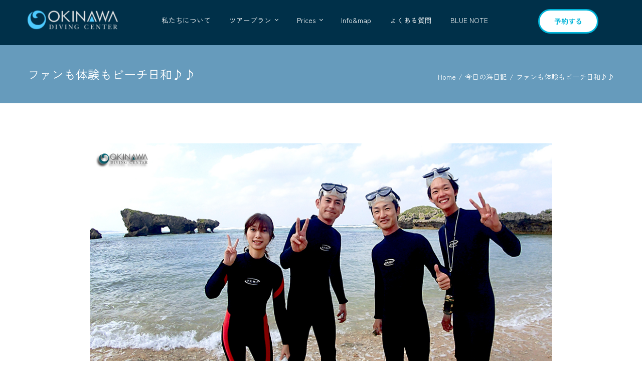

--- FILE ---
content_type: text/html; charset=UTF-8
request_url: https://www.okinawadc.com/%E3%83%95%E3%82%A1%E3%83%B3%E3%82%82%E4%BD%93%E9%A8%93%E3%82%82%E3%83%93%E3%83%BC%E3%83%81%E6%97%A5%E5%92%8C%E2%99%AA%E2%99%AA/
body_size: 204726
content:
<!DOCTYPE html>
<html class="avada-html-layout-wide avada-html-header-position-top avada-is-100-percent-template" lang="ja" prefix="og: http://ogp.me/ns# fb: http://ogp.me/ns/fb#">
<head>
	<meta http-equiv="X-UA-Compatible" content="IE=edge" />
	<meta http-equiv="Content-Type" content="text/html; charset=utf-8"/>
	<meta name="viewport" content="width=device-width, initial-scale=1" />
	<title>ファンも体験もビーチ日和♪♪ | 沖縄ダイビングセンター</title>
<meta name='robots' content='max-image-preview:large' />
<link rel="alternate" type="application/rss+xml" title="沖縄ダイビングセンター &raquo; フィード" href="https://www.okinawadc.com/feed/" />
<link rel="alternate" type="application/rss+xml" title="沖縄ダイビングセンター &raquo; コメントフィード" href="https://www.okinawadc.com/comments/feed/" />
								<link rel="icon" href="https://www.okinawadc.com/wp-content/uploads/2024/02/ODC_logo.jpg" type="image/jpeg" />
		
					<!-- Apple Touch Icon -->
						<link rel="apple-touch-icon" sizes="180x180" href="https://www.okinawadc.com/wp-content/uploads/2024/02/ODC_logo.jpg" type="image/jpeg">
		
					<!-- Android Icon -->
						<link rel="icon" sizes="192x192" href="https://www.okinawadc.com/wp-content/uploads/2024/02/ODC_logo.jpg" type="image/jpeg">
		
					<!-- MS Edge Icon -->
						<meta name="msapplication-TileImage" content="https://www.okinawadc.com/wp-content/uploads/2024/02/ODC_logo.jpg" type="image/jpeg">
				<link rel="alternate" type="application/rss+xml" title="沖縄ダイビングセンター &raquo; ファンも体験もビーチ日和♪♪ のコメントのフィード" href="https://www.okinawadc.com/%e3%83%95%e3%82%a1%e3%83%b3%e3%82%82%e4%bd%93%e9%a8%93%e3%82%82%e3%83%93%e3%83%bc%e3%83%81%e6%97%a5%e5%92%8c%e2%99%aa%e2%99%aa/feed/" />
<link rel="alternate" title="oEmbed (JSON)" type="application/json+oembed" href="https://www.okinawadc.com/wp-json/oembed/1.0/embed?url=https%3A%2F%2Fwww.okinawadc.com%2F%25e3%2583%2595%25e3%2582%25a1%25e3%2583%25b3%25e3%2582%2582%25e4%25bd%2593%25e9%25a8%2593%25e3%2582%2582%25e3%2583%2593%25e3%2583%25bc%25e3%2583%2581%25e6%2597%25a5%25e5%2592%258c%25e2%2599%25aa%25e2%2599%25aa%2F" />
<link rel="alternate" title="oEmbed (XML)" type="text/xml+oembed" href="https://www.okinawadc.com/wp-json/oembed/1.0/embed?url=https%3A%2F%2Fwww.okinawadc.com%2F%25e3%2583%2595%25e3%2582%25a1%25e3%2583%25b3%25e3%2582%2582%25e4%25bd%2593%25e9%25a8%2593%25e3%2582%2582%25e3%2583%2593%25e3%2583%25bc%25e3%2583%2581%25e6%2597%25a5%25e5%2592%258c%25e2%2599%25aa%25e2%2599%25aa%2F&#038;format=xml" />

<!-- SEO SIMPLE PACK 3.6.2 -->
<meta name="description" content="昨日からの北風がやまず、本日も船は欠航。。。 天気は曇り空も午後からは青空が出て来ていい天気になりました～♪ ★恩納村　体験ダイビング★ 本日到着で遊びに来てい頂きました、社員旅行の皆様！ うちお一人様は昨年も遊びに来て頂いたリピーター様で">
<meta name="keywords" content="青の洞窟, 体験ダイビング">
<link rel="canonical" href="https://www.okinawadc.com/%e3%83%95%e3%82%a1%e3%83%b3%e3%82%82%e4%bd%93%e9%a8%93%e3%82%82%e3%83%93%e3%83%bc%e3%83%81%e6%97%a5%e5%92%8c%e2%99%aa%e2%99%aa/">
<meta property="og:locale" content="ja_JP">
<meta property="og:type" content="article">
<meta property="og:image" content="https://www.okinawadc.com/wp-content/uploads/2015/12/PC040012.jpg">
<meta property="og:title" content="ファンも体験もビーチ日和♪♪ | 沖縄ダイビングセンター">
<meta property="og:description" content="昨日からの北風がやまず、本日も船は欠航。。。 天気は曇り空も午後からは青空が出て来ていい天気になりました～♪ ★恩納村　体験ダイビング★ 本日到着で遊びに来てい頂きました、社員旅行の皆様！ うちお一人様は昨年も遊びに来て頂いたリピーター様で">
<meta property="og:url" content="https://www.okinawadc.com/%e3%83%95%e3%82%a1%e3%83%b3%e3%82%82%e4%bd%93%e9%a8%93%e3%82%82%e3%83%93%e3%83%bc%e3%83%81%e6%97%a5%e5%92%8c%e2%99%aa%e2%99%aa/">
<meta property="og:site_name" content="沖縄ダイビングセンター">
<meta name="twitter:card" content="summary">
<!-- / SEO SIMPLE PACK -->

					<meta name="description" content="昨日からの北風がやまず、本日も船は欠航。。。
天気は曇り空も午後からは青空が出て来ていい天気になりました～♪


★恩納村　体験ダイビング★
本日到着で遊びに来てい頂きました、社員旅行の皆様！
うちお一人様は昨年も遊びに来て頂いたリピーター様です。
完全貸切の裏真栄田で激流にも負けず、遊んでいただきました♪

 – 今日の海況 –
天気：曇り➝晴れ　　最高気温：20℃　　風向き＆風速：北6ｍ　　透明度：15m　　水温26℃

なかなか北風が収まりませんが、、、沖縄に来てる人も少ないのでしょうか・・・。
こんな天気の時には、ビーチ組で盛り上がっているはずの裏真栄田も今日は誰もおらず完全貸切！
ゆったり潜れるかなー、なんてエントリーしてみたら、流れ半端ないっす！吐いた泡が横に流れる～！
そんな流れのせいでクルクル回りながらも、誰もいないので海の中はとっても綺麗でした～。
サザナミヤッコyg、サヨリ、ボラ、トゲチョウチョウウオ、ルリスズメダイの群れと、沖縄らしい海を感じて頂けたかなー？

ゆうまは昨日からのIさんカップルと本日もゴリチョでのんびり3本でしたー。
ベタ凪、そして透明度良しと、ゴリチョはやっぱ癒しポイントでいいですねー♪


★サツマカサゴ★
目！！！え、、、どこが！？って言わないでくださいねーっ。面白い綺麗な目してるなーーーっ！

 – 明日の海況 –
天気：晴れ！！　　最高気温：21℃　　風向き＆風速：北東4ｍ
次第に北風は弱りつつありますが、明日もおそらく波は残るでしょう。。。真栄田岬は難しいなかー。
山田ポイントは出船は出来ると思います！
明日は久びさボートダイビングかなー♪"/>
				
		<meta property="og:locale" content="ja_JP"/>
		<meta property="og:type" content="article"/>
		<meta property="og:site_name" content="沖縄ダイビングセンター"/>
		<meta property="og:title" content="  ファンも体験もビーチ日和♪♪"/>
				<meta property="og:description" content="昨日からの北風がやまず、本日も船は欠航。。。
天気は曇り空も午後からは青空が出て来ていい天気になりました～♪


★恩納村　体験ダイビング★
本日到着で遊びに来てい頂きました、社員旅行の皆様！
うちお一人様は昨年も遊びに来て頂いたリピーター様です。
完全貸切の裏真栄田で激流にも負けず、遊んでいただきました♪

 – 今日の海況 –
天気：曇り➝晴れ　　最高気温：20℃　　風向き＆風速：北6ｍ　　透明度：15m　　水温26℃

なかなか北風が収まりませんが、、、沖縄に来てる人も少ないのでしょうか・・・。
こんな天気の時には、ビーチ組で盛り上がっているはずの裏真栄田も今日は誰もおらず完全貸切！
ゆったり潜れるかなー、なんてエントリーしてみたら、流れ半端ないっす！吐いた泡が横に流れる～！
そんな流れのせいでクルクル回りながらも、誰もいないので海の中はとっても綺麗でした～。
サザナミヤッコyg、サヨリ、ボラ、トゲチョウチョウウオ、ルリスズメダイの群れと、沖縄らしい海を感じて頂けたかなー？

ゆうまは昨日からのIさんカップルと本日もゴリチョでのんびり3本でしたー。
ベタ凪、そして透明度良しと、ゴリチョはやっぱ癒しポイントでいいですねー♪


★サツマカサゴ★
目！！！え、、、どこが！？って言わないでくださいねーっ。面白い綺麗な目してるなーーーっ！

 – 明日の海況 –
天気：晴れ！！　　最高気温：21℃　　風向き＆風速：北東4ｍ
次第に北風は弱りつつありますが、明日もおそらく波は残るでしょう。。。真栄田岬は難しいなかー。
山田ポイントは出船は出来ると思います！
明日は久びさボートダイビングかなー♪"/>
				<meta property="og:url" content="https://www.okinawadc.com/%e3%83%95%e3%82%a1%e3%83%b3%e3%82%82%e4%bd%93%e9%a8%93%e3%82%82%e3%83%93%e3%83%bc%e3%83%81%e6%97%a5%e5%92%8c%e2%99%aa%e2%99%aa/"/>
										<meta property="article:published_time" content="2015-12-04T08:00:13+09:00"/>
											<meta name="author" content="沖縄ダイビングセンター"/>
								<meta property="og:image" content="https://www.okinawadc.com/wp-content/uploads/2015/12/PC040012.jpg"/>
		<meta property="og:image:width" content="950"/>
		<meta property="og:image:height" content="633"/>
		<meta property="og:image:type" content="image/jpeg"/>
				<style id='wp-img-auto-sizes-contain-inline-css' type='text/css'>
img:is([sizes=auto i],[sizes^="auto," i]){contain-intrinsic-size:3000px 1500px}
/*# sourceURL=wp-img-auto-sizes-contain-inline-css */
</style>
<link rel='stylesheet' id='sbi_styles-css' href='https://www.okinawadc.com/wp-content/plugins/instagram-feed/css/sbi-styles.min.css?ver=6.10.0' type='text/css' media='all' />
<link rel='stylesheet' id='latepoint-main-front-css' href='https://www.okinawadc.com/wp-content/plugins/latepoint/public/stylesheets/front.css?ver=5.2.1' type='text/css' media='all' />
<style id='latepoint-main-front-inline-css' type='text/css'>
:root {--latepoint-brand-primary:#1d7bff;--latepoint-body-color:#1f222b;--latepoint-headings-color:#14161d;--latepoint-color-text-faded:#7c85a3;--latepoint-timeslot-selected-color:var(--latepoint-brand-primary);--latepoint-calendar-weekday-label-color:var(--latepoint-headings-color);--latepoint-calendar-weekday-label-bg:#fff;--latepoint-side-panel-bg:#fff;--latepoint-summary-panel-bg:#fff;--latepoint-border-radius:8px;--latepoint-border-radius-sm:4px;--latepoint-border-radius-md:12px;--latepoint-border-radius-lg:16px;}
/*# sourceURL=latepoint-main-front-inline-css */
</style>
<link rel='stylesheet' id='latepoint-pro-features-front-css' href='https://www.okinawadc.com/wp-content/plugins/latepoint-pro-features/public/stylesheets/latepoint-pro-features-front.css?ver=1.0.13' type='text/css' media='all' />
<link rel='stylesheet' id='set_vk_post_autor_css-css' href='https://www.okinawadc.com/wp-content/plugins/vk-post-author-display/assets/css/vk-post-author.css?ver=1.26.2' type='text/css' media='all' />
<link rel='stylesheet' id='vk-font-awesome-css' href='https://www.okinawadc.com/wp-content/plugins/vk-post-author-display/vendor/vektor-inc/font-awesome-versions/src/font-awesome/css/all.min.css?ver=7.1.0' type='text/css' media='all' />
<link rel='stylesheet' id='tablepress-default-css' href='https://www.okinawadc.com/wp-content/plugins/tablepress/css/build/default.css?ver=3.2.6' type='text/css' media='all' />
<link rel='stylesheet' id='child-style-css' href='https://www.okinawadc.com/wp-content/themes/Avada-Child-Theme/style.css?ver=c47eec3b043850d5afe56e619381df5c' type='text/css' media='all' />
<link rel='stylesheet' id='fusion-dynamic-css-css' href='https://www.okinawadc.com/wp-content/uploads/fusion-styles/7575baa840103fe096ea2562035fe1b6.min.css?ver=3.14.2' type='text/css' media='all' />
<link rel='stylesheet' id='avada-fullwidth-md-css' href='https://www.okinawadc.com/wp-content/plugins/fusion-builder/assets/css/media/fullwidth-md.min.css?ver=3.14.2' type='text/css' media='only screen and (max-width: 1024px)' />
<link rel='stylesheet' id='avada-fullwidth-sm-css' href='https://www.okinawadc.com/wp-content/plugins/fusion-builder/assets/css/media/fullwidth-sm.min.css?ver=3.14.2' type='text/css' media='only screen and (max-width: 640px)' />
<link rel='stylesheet' id='awb-text-path-md-css' href='https://www.okinawadc.com/wp-content/plugins/fusion-builder/assets/css/media/awb-text-path-md.min.css?ver=7.14.2' type='text/css' media='only screen and (max-width: 1024px)' />
<link rel='stylesheet' id='awb-text-path-sm-css' href='https://www.okinawadc.com/wp-content/plugins/fusion-builder/assets/css/media/awb-text-path-sm.min.css?ver=7.14.2' type='text/css' media='only screen and (max-width: 640px)' />
<link rel='stylesheet' id='avada-icon-md-css' href='https://www.okinawadc.com/wp-content/plugins/fusion-builder/assets/css/media/icon-md.min.css?ver=3.14.2' type='text/css' media='only screen and (max-width: 1024px)' />
<link rel='stylesheet' id='avada-icon-sm-css' href='https://www.okinawadc.com/wp-content/plugins/fusion-builder/assets/css/media/icon-sm.min.css?ver=3.14.2' type='text/css' media='only screen and (max-width: 640px)' />
<link rel='stylesheet' id='avada-grid-md-css' href='https://www.okinawadc.com/wp-content/plugins/fusion-builder/assets/css/media/grid-md.min.css?ver=7.14.2' type='text/css' media='only screen and (max-width: 1024px)' />
<link rel='stylesheet' id='avada-grid-sm-css' href='https://www.okinawadc.com/wp-content/plugins/fusion-builder/assets/css/media/grid-sm.min.css?ver=7.14.2' type='text/css' media='only screen and (max-width: 640px)' />
<link rel='stylesheet' id='avada-image-md-css' href='https://www.okinawadc.com/wp-content/plugins/fusion-builder/assets/css/media/image-md.min.css?ver=7.14.2' type='text/css' media='only screen and (max-width: 1024px)' />
<link rel='stylesheet' id='avada-image-sm-css' href='https://www.okinawadc.com/wp-content/plugins/fusion-builder/assets/css/media/image-sm.min.css?ver=7.14.2' type='text/css' media='only screen and (max-width: 640px)' />
<link rel='stylesheet' id='avada-section-separator-md-css' href='https://www.okinawadc.com/wp-content/plugins/fusion-builder/assets/css/media/section-separator-md.min.css?ver=3.14.2' type='text/css' media='only screen and (max-width: 1024px)' />
<link rel='stylesheet' id='avada-section-separator-sm-css' href='https://www.okinawadc.com/wp-content/plugins/fusion-builder/assets/css/media/section-separator-sm.min.css?ver=3.14.2' type='text/css' media='only screen and (max-width: 640px)' />
<link rel='stylesheet' id='avada-social-sharing-md-css' href='https://www.okinawadc.com/wp-content/plugins/fusion-builder/assets/css/media/social-sharing-md.min.css?ver=7.14.2' type='text/css' media='only screen and (max-width: 1024px)' />
<link rel='stylesheet' id='avada-social-sharing-sm-css' href='https://www.okinawadc.com/wp-content/plugins/fusion-builder/assets/css/media/social-sharing-sm.min.css?ver=7.14.2' type='text/css' media='only screen and (max-width: 640px)' />
<link rel='stylesheet' id='avada-social-links-md-css' href='https://www.okinawadc.com/wp-content/plugins/fusion-builder/assets/css/media/social-links-md.min.css?ver=7.14.2' type='text/css' media='only screen and (max-width: 1024px)' />
<link rel='stylesheet' id='avada-social-links-sm-css' href='https://www.okinawadc.com/wp-content/plugins/fusion-builder/assets/css/media/social-links-sm.min.css?ver=7.14.2' type='text/css' media='only screen and (max-width: 640px)' />
<link rel='stylesheet' id='avada-tabs-lg-min-css' href='https://www.okinawadc.com/wp-content/plugins/fusion-builder/assets/css/media/tabs-lg-min.min.css?ver=7.14.2' type='text/css' media='only screen and (min-width: 1024px)' />
<link rel='stylesheet' id='avada-tabs-lg-max-css' href='https://www.okinawadc.com/wp-content/plugins/fusion-builder/assets/css/media/tabs-lg-max.min.css?ver=7.14.2' type='text/css' media='only screen and (max-width: 1024px)' />
<link rel='stylesheet' id='avada-tabs-md-css' href='https://www.okinawadc.com/wp-content/plugins/fusion-builder/assets/css/media/tabs-md.min.css?ver=7.14.2' type='text/css' media='only screen and (max-width: 1024px)' />
<link rel='stylesheet' id='avada-tabs-sm-css' href='https://www.okinawadc.com/wp-content/plugins/fusion-builder/assets/css/media/tabs-sm.min.css?ver=7.14.2' type='text/css' media='only screen and (max-width: 640px)' />
<link rel='stylesheet' id='awb-text-md-css' href='https://www.okinawadc.com/wp-content/plugins/fusion-builder/assets/css/media/text-md.min.css?ver=3.14.2' type='text/css' media='only screen and (max-width: 1024px)' />
<link rel='stylesheet' id='awb-text-sm-css' href='https://www.okinawadc.com/wp-content/plugins/fusion-builder/assets/css/media/text-sm.min.css?ver=3.14.2' type='text/css' media='only screen and (max-width: 640px)' />
<link rel='stylesheet' id='awb-title-md-css' href='https://www.okinawadc.com/wp-content/plugins/fusion-builder/assets/css/media/title-md.min.css?ver=3.14.2' type='text/css' media='only screen and (max-width: 1024px)' />
<link rel='stylesheet' id='awb-title-sm-css' href='https://www.okinawadc.com/wp-content/plugins/fusion-builder/assets/css/media/title-sm.min.css?ver=3.14.2' type='text/css' media='only screen and (max-width: 640px)' />
<link rel='stylesheet' id='awb-post-card-image-sm-css' href='https://www.okinawadc.com/wp-content/plugins/fusion-builder/assets/css/media/post-card-image-sm.min.css?ver=3.14.2' type='text/css' media='only screen and (max-width: 640px)' />
<link rel='stylesheet' id='avada-swiper-md-css' href='https://www.okinawadc.com/wp-content/plugins/fusion-builder/assets/css/media/swiper-md.min.css?ver=7.14.2' type='text/css' media='only screen and (max-width: 1024px)' />
<link rel='stylesheet' id='avada-swiper-sm-css' href='https://www.okinawadc.com/wp-content/plugins/fusion-builder/assets/css/media/swiper-sm.min.css?ver=7.14.2' type='text/css' media='only screen and (max-width: 640px)' />
<link rel='stylesheet' id='avada-post-cards-md-css' href='https://www.okinawadc.com/wp-content/plugins/fusion-builder/assets/css/media/post-cards-md.min.css?ver=7.14.2' type='text/css' media='only screen and (max-width: 1024px)' />
<link rel='stylesheet' id='avada-post-cards-sm-css' href='https://www.okinawadc.com/wp-content/plugins/fusion-builder/assets/css/media/post-cards-sm.min.css?ver=7.14.2' type='text/css' media='only screen and (max-width: 640px)' />
<link rel='stylesheet' id='avada-tagcloud-md-css' href='https://www.okinawadc.com/wp-content/plugins/fusion-builder/assets/css/media/tagcloud-md.min.css?ver=7.14.2' type='text/css' media='only screen and (max-width: 1024px)' />
<link rel='stylesheet' id='avada-tagcloud-sm-css' href='https://www.okinawadc.com/wp-content/plugins/fusion-builder/assets/css/media/tagcloud-sm.min.css?ver=7.14.2' type='text/css' media='only screen and (max-width: 640px)' />
<link rel='stylesheet' id='awb-meta-md-css' href='https://www.okinawadc.com/wp-content/plugins/fusion-builder/assets/css/media/meta-md.min.css?ver=7.14.2' type='text/css' media='only screen and (max-width: 1024px)' />
<link rel='stylesheet' id='awb-meta-sm-css' href='https://www.okinawadc.com/wp-content/plugins/fusion-builder/assets/css/media/meta-sm.min.css?ver=7.14.2' type='text/css' media='only screen and (max-width: 640px)' />
<link rel='stylesheet' id='awb-layout-colums-md-css' href='https://www.okinawadc.com/wp-content/plugins/fusion-builder/assets/css/media/layout-columns-md.min.css?ver=3.14.2' type='text/css' media='only screen and (max-width: 1024px)' />
<link rel='stylesheet' id='awb-layout-colums-sm-css' href='https://www.okinawadc.com/wp-content/plugins/fusion-builder/assets/css/media/layout-columns-sm.min.css?ver=3.14.2' type='text/css' media='only screen and (max-width: 640px)' />
<link rel='stylesheet' id='avada-max-1c-css' href='https://www.okinawadc.com/wp-content/themes/Avada/assets/css/media/max-1c.min.css?ver=7.14.2' type='text/css' media='only screen and (max-width: 640px)' />
<link rel='stylesheet' id='avada-max-2c-css' href='https://www.okinawadc.com/wp-content/themes/Avada/assets/css/media/max-2c.min.css?ver=7.14.2' type='text/css' media='only screen and (max-width: 712px)' />
<link rel='stylesheet' id='avada-min-2c-max-3c-css' href='https://www.okinawadc.com/wp-content/themes/Avada/assets/css/media/min-2c-max-3c.min.css?ver=7.14.2' type='text/css' media='only screen and (min-width: 712px) and (max-width: 784px)' />
<link rel='stylesheet' id='avada-min-3c-max-4c-css' href='https://www.okinawadc.com/wp-content/themes/Avada/assets/css/media/min-3c-max-4c.min.css?ver=7.14.2' type='text/css' media='only screen and (min-width: 784px) and (max-width: 856px)' />
<link rel='stylesheet' id='avada-min-4c-max-5c-css' href='https://www.okinawadc.com/wp-content/themes/Avada/assets/css/media/min-4c-max-5c.min.css?ver=7.14.2' type='text/css' media='only screen and (min-width: 856px) and (max-width: 928px)' />
<link rel='stylesheet' id='avada-min-5c-max-6c-css' href='https://www.okinawadc.com/wp-content/themes/Avada/assets/css/media/min-5c-max-6c.min.css?ver=7.14.2' type='text/css' media='only screen and (min-width: 928px) and (max-width: 1000px)' />
<link rel='stylesheet' id='avada-min-shbp-css' href='https://www.okinawadc.com/wp-content/themes/Avada/assets/css/media/min-shbp.min.css?ver=7.14.2' type='text/css' media='only screen and (min-width: 991px)' />
<link rel='stylesheet' id='avada-max-shbp-css' href='https://www.okinawadc.com/wp-content/themes/Avada/assets/css/media/max-shbp.min.css?ver=7.14.2' type='text/css' media='only screen and (max-width: 990px)' />
<link rel='stylesheet' id='avada-max-sh-shbp-css' href='https://www.okinawadc.com/wp-content/themes/Avada/assets/css/media/max-sh-shbp.min.css?ver=7.14.2' type='text/css' media='only screen and (max-width: 990px)' />
<link rel='stylesheet' id='avada-min-768-max-1024-p-css' href='https://www.okinawadc.com/wp-content/themes/Avada/assets/css/media/min-768-max-1024-p.min.css?ver=7.14.2' type='text/css' media='only screen and (min-device-width: 768px) and (max-device-width: 1024px) and (orientation: portrait)' />
<link rel='stylesheet' id='avada-min-768-max-1024-l-css' href='https://www.okinawadc.com/wp-content/themes/Avada/assets/css/media/min-768-max-1024-l.min.css?ver=7.14.2' type='text/css' media='only screen and (min-device-width: 768px) and (max-device-width: 1024px) and (orientation: landscape)' />
<link rel='stylesheet' id='avada-max-sh-cbp-css' href='https://www.okinawadc.com/wp-content/themes/Avada/assets/css/media/max-sh-cbp.min.css?ver=7.14.2' type='text/css' media='only screen and (max-width: 800px)' />
<link rel='stylesheet' id='avada-max-sh-sbp-css' href='https://www.okinawadc.com/wp-content/themes/Avada/assets/css/media/max-sh-sbp.min.css?ver=7.14.2' type='text/css' media='only screen and (max-width: 800px)' />
<link rel='stylesheet' id='avada-max-sh-640-css' href='https://www.okinawadc.com/wp-content/themes/Avada/assets/css/media/max-sh-640.min.css?ver=7.14.2' type='text/css' media='only screen and (max-width: 640px)' />
<link rel='stylesheet' id='avada-max-shbp-18-css' href='https://www.okinawadc.com/wp-content/themes/Avada/assets/css/media/max-shbp-18.min.css?ver=7.14.2' type='text/css' media='only screen and (max-width: 972px)' />
<link rel='stylesheet' id='avada-max-shbp-32-css' href='https://www.okinawadc.com/wp-content/themes/Avada/assets/css/media/max-shbp-32.min.css?ver=7.14.2' type='text/css' media='only screen and (max-width: 958px)' />
<link rel='stylesheet' id='avada-min-sh-cbp-css' href='https://www.okinawadc.com/wp-content/themes/Avada/assets/css/media/min-sh-cbp.min.css?ver=7.14.2' type='text/css' media='only screen and (min-width: 800px)' />
<link rel='stylesheet' id='avada-max-640-css' href='https://www.okinawadc.com/wp-content/themes/Avada/assets/css/media/max-640.min.css?ver=7.14.2' type='text/css' media='only screen and (max-device-width: 640px)' />
<link rel='stylesheet' id='avada-max-main-css' href='https://www.okinawadc.com/wp-content/themes/Avada/assets/css/media/max-main.min.css?ver=7.14.2' type='text/css' media='only screen and (max-width: 1000px)' />
<link rel='stylesheet' id='avada-max-cbp-css' href='https://www.okinawadc.com/wp-content/themes/Avada/assets/css/media/max-cbp.min.css?ver=7.14.2' type='text/css' media='only screen and (max-width: 800px)' />
<link rel='stylesheet' id='avada-max-640-sliders-css' href='https://www.okinawadc.com/wp-content/themes/Avada/assets/css/media/max-640-sliders.min.css?ver=7.14.2' type='text/css' media='only screen and (max-device-width: 640px)' />
<link rel='stylesheet' id='avada-max-sh-cbp-sliders-css' href='https://www.okinawadc.com/wp-content/themes/Avada/assets/css/media/max-sh-cbp-sliders.min.css?ver=7.14.2' type='text/css' media='only screen and (max-width: 800px)' />
<link rel='stylesheet' id='fb-max-sh-cbp-css' href='https://www.okinawadc.com/wp-content/plugins/fusion-builder/assets/css/media/max-sh-cbp.min.css?ver=3.14.2' type='text/css' media='only screen and (max-width: 800px)' />
<link rel='stylesheet' id='fb-min-768-max-1024-p-css' href='https://www.okinawadc.com/wp-content/plugins/fusion-builder/assets/css/media/min-768-max-1024-p.min.css?ver=3.14.2' type='text/css' media='only screen and (min-device-width: 768px) and (max-device-width: 1024px) and (orientation: portrait)' />
<link rel='stylesheet' id='fb-max-640-css' href='https://www.okinawadc.com/wp-content/plugins/fusion-builder/assets/css/media/max-640.min.css?ver=3.14.2' type='text/css' media='only screen and (max-device-width: 640px)' />
<link rel='stylesheet' id='fb-max-1c-css' href='https://www.okinawadc.com/wp-content/plugins/fusion-builder/assets/css/media/max-1c.css?ver=3.14.2' type='text/css' media='only screen and (max-width: 640px)' />
<link rel='stylesheet' id='fb-max-2c-css' href='https://www.okinawadc.com/wp-content/plugins/fusion-builder/assets/css/media/max-2c.css?ver=3.14.2' type='text/css' media='only screen and (max-width: 712px)' />
<link rel='stylesheet' id='fb-min-2c-max-3c-css' href='https://www.okinawadc.com/wp-content/plugins/fusion-builder/assets/css/media/min-2c-max-3c.css?ver=3.14.2' type='text/css' media='only screen and (min-width: 712px) and (max-width: 784px)' />
<link rel='stylesheet' id='fb-min-3c-max-4c-css' href='https://www.okinawadc.com/wp-content/plugins/fusion-builder/assets/css/media/min-3c-max-4c.css?ver=3.14.2' type='text/css' media='only screen and (min-width: 784px) and (max-width: 856px)' />
<link rel='stylesheet' id='fb-min-4c-max-5c-css' href='https://www.okinawadc.com/wp-content/plugins/fusion-builder/assets/css/media/min-4c-max-5c.css?ver=3.14.2' type='text/css' media='only screen and (min-width: 856px) and (max-width: 928px)' />
<link rel='stylesheet' id='fb-min-5c-max-6c-css' href='https://www.okinawadc.com/wp-content/plugins/fusion-builder/assets/css/media/min-5c-max-6c.css?ver=3.14.2' type='text/css' media='only screen and (min-width: 928px) and (max-width: 1000px)' />
<link rel='stylesheet' id='avada-off-canvas-md-css' href='https://www.okinawadc.com/wp-content/plugins/fusion-builder/assets/css/media/off-canvas-md.min.css?ver=7.14.2' type='text/css' media='only screen and (max-width: 1024px)' />
<link rel='stylesheet' id='avada-off-canvas-sm-css' href='https://www.okinawadc.com/wp-content/plugins/fusion-builder/assets/css/media/off-canvas-sm.min.css?ver=7.14.2' type='text/css' media='only screen and (max-width: 640px)' />
<script type="text/javascript" src="https://www.okinawadc.com/wp-includes/js/jquery/jquery.min.js?ver=3.7.1" id="jquery-core-js"></script>
<script type="text/javascript" src="https://www.okinawadc.com/wp-content/plugins/latepoint-pro-features/public/javascripts/latepoint-pro-features-front.js?ver=1.0.13" id="latepoint-pro-features-front-js"></script>
<script type="text/javascript" src="https://www.okinawadc.com/wp-content/plugins/latepoint/public/javascripts/vendor-front.js?ver=5.2.1" id="latepoint-vendor-front-js"></script>
<script type="text/javascript" src="https://www.okinawadc.com/wp-includes/js/dist/hooks.min.js?ver=dd5603f07f9220ed27f1" id="wp-hooks-js"></script>
<script type="text/javascript" src="https://www.okinawadc.com/wp-includes/js/dist/i18n.min.js?ver=c26c3dc7bed366793375" id="wp-i18n-js"></script>
<script type="text/javascript" id="wp-i18n-js-after">
/* <![CDATA[ */
wp.i18n.setLocaleData( { 'text direction\u0004ltr': [ 'ltr' ] } );
//# sourceURL=wp-i18n-js-after
/* ]]> */
</script>
<script type="text/javascript" id="latepoint-main-front-js-extra">
/* <![CDATA[ */
var latepoint_helper = {"route_action":"latepoint_route_call","response_status":{"success":"success","error":"error"},"ajaxurl":"https://www.okinawadc.com/wp-admin/admin-ajax.php","time_pick_style":"timebox","string_today":"\u672c\u65e5","reload_booking_form_summary_route":"steps__reload_booking_form_summary_panel","time_system":"24","msg_not_available":"\u5229\u7528\u4e0d\u53ef","booking_button_route":"steps__start","remove_cart_item_route":"carts__remove_item_from_cart","show_booking_end_time":"no","customer_dashboard_url":"https://www.okinawadc.com/customer-dashboard","demo_mode":"","cancel_booking_prompt":"\u3053\u306e\u4e88\u5b9a\u3092\u30ad\u30e3\u30f3\u30bb\u30eb\u3057\u3066\u3082\u3088\u308d\u3057\u3044\u3067\u3059\u304b\uff1f","single_space_message":"~","many_spaces_message":" ","body_font_family":"\"latepoint\", -apple-system, system-ui, BlinkMacSystemFont, \"Segoe UI\", Roboto, \"Helvetica Neue\", Arial, sans-serif ","headings_font_family":"\"latepoint\", -apple-system, system-ui, BlinkMacSystemFont, \"Segoe UI\", Roboto, \"Helvetica Neue\", Arial, sans-serif ","currency_symbol_before":"\u00a5","currency_symbol_after":"","thousand_separator":",","decimal_separator":".","number_of_decimals":"0","included_phone_countries":"[]","default_phone_country":"jp","is_timezone_selected":"","start_from_order_intent_route":"steps__start_from_order_intent","start_from_order_intent_key":"","is_enabled_show_dial_code_with_flag":"","mask_phone_number_fields":"","msg_validation_presence":"can not be blank","msg_validation_presence_checkbox":"has to be checked","msg_validation_invalid":"is invalid","msg_minutes_suffix":" minutes","is_stripe_connect_enabled":"","check_order_intent_bookable_route":"steps__check_order_intent_bookable","generate_timeslots_for_day_route":"steps__generate_timeslots_for_day","payment_environment":"live","style_border_radius":"rounded","datepicker_timeslot_selected_label":"\u9078\u629e\u6e08\u307f","invoices_payment_form_route":"invoices__payment_form","invoices_summary_before_payment_route":"invoices__summary_before_payment","reset_presets_when_adding_new_item":"","start_from_transaction_access_key":"","stripe_connect_route_create_payment_intent":"stripe_connect__create_payment_intent","stripe_connect_route_create_payment_intent_for_transaction_intent":"stripe_connect__create_payment_intent_for_transaction","google_places_country_restriction":"","custom_fields_remove_file_prompt":"Are you sure you want to remove this file?","custom_fields_remove_required_file_prompt":"This file is required and can not be removed, but you can replace it with a different file. Do you want to replace it?"};
//# sourceURL=latepoint-main-front-js-extra
/* ]]> */
</script>
<script type="text/javascript" src="https://www.okinawadc.com/wp-content/plugins/latepoint/public/javascripts/front.js?ver=5.2.1" id="latepoint-main-front-js"></script>
<link rel="https://api.w.org/" href="https://www.okinawadc.com/wp-json/" /><link rel="alternate" title="JSON" type="application/json" href="https://www.okinawadc.com/wp-json/wp/v2/posts/17863" /><link rel="EditURI" type="application/rsd+xml" title="RSD" href="https://www.okinawadc.com/xmlrpc.php?rsd" />

<link rel='shortlink' href='https://www.okinawadc.com/?p=17863' />
<!-- Google Tag Manager -->
<script>(function(w,d,s,l,i){w[l]=w[l]||[];w[l].push({'gtm.start':
new Date().getTime(),event:'gtm.js'});var f=d.getElementsByTagName(s)[0],
j=d.createElement(s),dl=l!='dataLayer'?'&l='+l:'';j.async=true;j.src=
'https://www.googletagmanager.com/gtm.js?id='+i+dl;f.parentNode.insertBefore(j,f);
})(window,document,'script','dataLayer','GTM-NHBM3PCD');</script>
<!-- End Google Tag Manager --><meta name="ti-site-data" content="[base64]" /><style type="text/css" id="css-fb-visibility">@media screen and (max-width: 640px){.fusion-no-small-visibility{display:none !important;}body .sm-text-align-center{text-align:center !important;}body .sm-text-align-left{text-align:left !important;}body .sm-text-align-right{text-align:right !important;}body .sm-text-align-justify{text-align:justify !important;}body .sm-flex-align-center{justify-content:center !important;}body .sm-flex-align-flex-start{justify-content:flex-start !important;}body .sm-flex-align-flex-end{justify-content:flex-end !important;}body .sm-mx-auto{margin-left:auto !important;margin-right:auto !important;}body .sm-ml-auto{margin-left:auto !important;}body .sm-mr-auto{margin-right:auto !important;}body .fusion-absolute-position-small{position:absolute;width:100%;}.awb-sticky.awb-sticky-small{ position: sticky; top: var(--awb-sticky-offset,0); }}@media screen and (min-width: 641px) and (max-width: 1024px){.fusion-no-medium-visibility{display:none !important;}body .md-text-align-center{text-align:center !important;}body .md-text-align-left{text-align:left !important;}body .md-text-align-right{text-align:right !important;}body .md-text-align-justify{text-align:justify !important;}body .md-flex-align-center{justify-content:center !important;}body .md-flex-align-flex-start{justify-content:flex-start !important;}body .md-flex-align-flex-end{justify-content:flex-end !important;}body .md-mx-auto{margin-left:auto !important;margin-right:auto !important;}body .md-ml-auto{margin-left:auto !important;}body .md-mr-auto{margin-right:auto !important;}body .fusion-absolute-position-medium{position:absolute;width:100%;}.awb-sticky.awb-sticky-medium{ position: sticky; top: var(--awb-sticky-offset,0); }}@media screen and (min-width: 1025px){.fusion-no-large-visibility{display:none !important;}body .lg-text-align-center{text-align:center !important;}body .lg-text-align-left{text-align:left !important;}body .lg-text-align-right{text-align:right !important;}body .lg-text-align-justify{text-align:justify !important;}body .lg-flex-align-center{justify-content:center !important;}body .lg-flex-align-flex-start{justify-content:flex-start !important;}body .lg-flex-align-flex-end{justify-content:flex-end !important;}body .lg-mx-auto{margin-left:auto !important;margin-right:auto !important;}body .lg-ml-auto{margin-left:auto !important;}body .lg-mr-auto{margin-right:auto !important;}body .fusion-absolute-position-large{position:absolute;width:100%;}.awb-sticky.awb-sticky-large{ position: sticky; top: var(--awb-sticky-offset,0); }}</style><meta name="redi-version" content="1.2.7" /><meta name="generator" content="Powered by Slider Revolution 6.7.40 - responsive, Mobile-Friendly Slider Plugin for WordPress with comfortable drag and drop interface." />
<script>function setREVStartSize(e){
			//window.requestAnimationFrame(function() {
				window.RSIW = window.RSIW===undefined ? window.innerWidth : window.RSIW;
				window.RSIH = window.RSIH===undefined ? window.innerHeight : window.RSIH;
				try {
					var pw = document.getElementById(e.c).parentNode.offsetWidth,
						newh;
					pw = pw===0 || isNaN(pw) || (e.l=="fullwidth" || e.layout=="fullwidth") ? window.RSIW : pw;
					e.tabw = e.tabw===undefined ? 0 : parseInt(e.tabw);
					e.thumbw = e.thumbw===undefined ? 0 : parseInt(e.thumbw);
					e.tabh = e.tabh===undefined ? 0 : parseInt(e.tabh);
					e.thumbh = e.thumbh===undefined ? 0 : parseInt(e.thumbh);
					e.tabhide = e.tabhide===undefined ? 0 : parseInt(e.tabhide);
					e.thumbhide = e.thumbhide===undefined ? 0 : parseInt(e.thumbhide);
					e.mh = e.mh===undefined || e.mh=="" || e.mh==="auto" ? 0 : parseInt(e.mh,0);
					if(e.layout==="fullscreen" || e.l==="fullscreen")
						newh = Math.max(e.mh,window.RSIH);
					else{
						e.gw = Array.isArray(e.gw) ? e.gw : [e.gw];
						for (var i in e.rl) if (e.gw[i]===undefined || e.gw[i]===0) e.gw[i] = e.gw[i-1];
						e.gh = e.el===undefined || e.el==="" || (Array.isArray(e.el) && e.el.length==0)? e.gh : e.el;
						e.gh = Array.isArray(e.gh) ? e.gh : [e.gh];
						for (var i in e.rl) if (e.gh[i]===undefined || e.gh[i]===0) e.gh[i] = e.gh[i-1];
											
						var nl = new Array(e.rl.length),
							ix = 0,
							sl;
						e.tabw = e.tabhide>=pw ? 0 : e.tabw;
						e.thumbw = e.thumbhide>=pw ? 0 : e.thumbw;
						e.tabh = e.tabhide>=pw ? 0 : e.tabh;
						e.thumbh = e.thumbhide>=pw ? 0 : e.thumbh;
						for (var i in e.rl) nl[i] = e.rl[i]<window.RSIW ? 0 : e.rl[i];
						sl = nl[0];
						for (var i in nl) if (sl>nl[i] && nl[i]>0) { sl = nl[i]; ix=i;}
						var m = pw>(e.gw[ix]+e.tabw+e.thumbw) ? 1 : (pw-(e.tabw+e.thumbw)) / (e.gw[ix]);
						newh =  (e.gh[ix] * m) + (e.tabh + e.thumbh);
					}
					var el = document.getElementById(e.c);
					if (el!==null && el) el.style.height = newh+"px";
					el = document.getElementById(e.c+"_wrapper");
					if (el!==null && el) {
						el.style.height = newh+"px";
						el.style.display = "block";
					}
				} catch(e){
					console.log("Failure at Presize of Slider:" + e)
				}
			//});
		  };</script>
		<script type="text/javascript">
			var doc = document.documentElement;
			doc.setAttribute( 'data-useragent', navigator.userAgent );
		</script>
		
	<style id='global-styles-inline-css' type='text/css'>
:root{--wp--preset--aspect-ratio--square: 1;--wp--preset--aspect-ratio--4-3: 4/3;--wp--preset--aspect-ratio--3-4: 3/4;--wp--preset--aspect-ratio--3-2: 3/2;--wp--preset--aspect-ratio--2-3: 2/3;--wp--preset--aspect-ratio--16-9: 16/9;--wp--preset--aspect-ratio--9-16: 9/16;--wp--preset--color--black: #000000;--wp--preset--color--cyan-bluish-gray: #abb8c3;--wp--preset--color--white: #ffffff;--wp--preset--color--pale-pink: #f78da7;--wp--preset--color--vivid-red: #cf2e2e;--wp--preset--color--luminous-vivid-orange: #ff6900;--wp--preset--color--luminous-vivid-amber: #fcb900;--wp--preset--color--light-green-cyan: #7bdcb5;--wp--preset--color--vivid-green-cyan: #00d084;--wp--preset--color--pale-cyan-blue: #8ed1fc;--wp--preset--color--vivid-cyan-blue: #0693e3;--wp--preset--color--vivid-purple: #9b51e0;--wp--preset--color--awb-color-1: #ffffff;--wp--preset--color--awb-color-2: #003049;--wp--preset--color--awb-color-3: #051923;--wp--preset--color--awb-color-4: #fdf0d5;--wp--preset--color--awb-color-5: #669bbc;--wp--preset--color--awb-color-6: #00b4d8;--wp--preset--color--awb-color-7: #ffc300;--wp--preset--color--awb-color-8: #ffd60a;--wp--preset--color--awb-color-custom-1: #b9b58d;--wp--preset--gradient--vivid-cyan-blue-to-vivid-purple: linear-gradient(135deg,rgb(6,147,227) 0%,rgb(155,81,224) 100%);--wp--preset--gradient--light-green-cyan-to-vivid-green-cyan: linear-gradient(135deg,rgb(122,220,180) 0%,rgb(0,208,130) 100%);--wp--preset--gradient--luminous-vivid-amber-to-luminous-vivid-orange: linear-gradient(135deg,rgb(252,185,0) 0%,rgb(255,105,0) 100%);--wp--preset--gradient--luminous-vivid-orange-to-vivid-red: linear-gradient(135deg,rgb(255,105,0) 0%,rgb(207,46,46) 100%);--wp--preset--gradient--very-light-gray-to-cyan-bluish-gray: linear-gradient(135deg,rgb(238,238,238) 0%,rgb(169,184,195) 100%);--wp--preset--gradient--cool-to-warm-spectrum: linear-gradient(135deg,rgb(74,234,220) 0%,rgb(151,120,209) 20%,rgb(207,42,186) 40%,rgb(238,44,130) 60%,rgb(251,105,98) 80%,rgb(254,248,76) 100%);--wp--preset--gradient--blush-light-purple: linear-gradient(135deg,rgb(255,206,236) 0%,rgb(152,150,240) 100%);--wp--preset--gradient--blush-bordeaux: linear-gradient(135deg,rgb(254,205,165) 0%,rgb(254,45,45) 50%,rgb(107,0,62) 100%);--wp--preset--gradient--luminous-dusk: linear-gradient(135deg,rgb(255,203,112) 0%,rgb(199,81,192) 50%,rgb(65,88,208) 100%);--wp--preset--gradient--pale-ocean: linear-gradient(135deg,rgb(255,245,203) 0%,rgb(182,227,212) 50%,rgb(51,167,181) 100%);--wp--preset--gradient--electric-grass: linear-gradient(135deg,rgb(202,248,128) 0%,rgb(113,206,126) 100%);--wp--preset--gradient--midnight: linear-gradient(135deg,rgb(2,3,129) 0%,rgb(40,116,252) 100%);--wp--preset--font-size--small: 11.25px;--wp--preset--font-size--medium: 20px;--wp--preset--font-size--large: 22.5px;--wp--preset--font-size--x-large: 42px;--wp--preset--font-size--normal: 15px;--wp--preset--font-size--xlarge: 30px;--wp--preset--font-size--huge: 45px;--wp--preset--spacing--20: 0.44rem;--wp--preset--spacing--30: 0.67rem;--wp--preset--spacing--40: 1rem;--wp--preset--spacing--50: 1.5rem;--wp--preset--spacing--60: 2.25rem;--wp--preset--spacing--70: 3.38rem;--wp--preset--spacing--80: 5.06rem;--wp--preset--shadow--natural: 6px 6px 9px rgba(0, 0, 0, 0.2);--wp--preset--shadow--deep: 12px 12px 50px rgba(0, 0, 0, 0.4);--wp--preset--shadow--sharp: 6px 6px 0px rgba(0, 0, 0, 0.2);--wp--preset--shadow--outlined: 6px 6px 0px -3px rgb(255, 255, 255), 6px 6px rgb(0, 0, 0);--wp--preset--shadow--crisp: 6px 6px 0px rgb(0, 0, 0);}:where(.is-layout-flex){gap: 0.5em;}:where(.is-layout-grid){gap: 0.5em;}body .is-layout-flex{display: flex;}.is-layout-flex{flex-wrap: wrap;align-items: center;}.is-layout-flex > :is(*, div){margin: 0;}body .is-layout-grid{display: grid;}.is-layout-grid > :is(*, div){margin: 0;}:where(.wp-block-columns.is-layout-flex){gap: 2em;}:where(.wp-block-columns.is-layout-grid){gap: 2em;}:where(.wp-block-post-template.is-layout-flex){gap: 1.25em;}:where(.wp-block-post-template.is-layout-grid){gap: 1.25em;}.has-black-color{color: var(--wp--preset--color--black) !important;}.has-cyan-bluish-gray-color{color: var(--wp--preset--color--cyan-bluish-gray) !important;}.has-white-color{color: var(--wp--preset--color--white) !important;}.has-pale-pink-color{color: var(--wp--preset--color--pale-pink) !important;}.has-vivid-red-color{color: var(--wp--preset--color--vivid-red) !important;}.has-luminous-vivid-orange-color{color: var(--wp--preset--color--luminous-vivid-orange) !important;}.has-luminous-vivid-amber-color{color: var(--wp--preset--color--luminous-vivid-amber) !important;}.has-light-green-cyan-color{color: var(--wp--preset--color--light-green-cyan) !important;}.has-vivid-green-cyan-color{color: var(--wp--preset--color--vivid-green-cyan) !important;}.has-pale-cyan-blue-color{color: var(--wp--preset--color--pale-cyan-blue) !important;}.has-vivid-cyan-blue-color{color: var(--wp--preset--color--vivid-cyan-blue) !important;}.has-vivid-purple-color{color: var(--wp--preset--color--vivid-purple) !important;}.has-black-background-color{background-color: var(--wp--preset--color--black) !important;}.has-cyan-bluish-gray-background-color{background-color: var(--wp--preset--color--cyan-bluish-gray) !important;}.has-white-background-color{background-color: var(--wp--preset--color--white) !important;}.has-pale-pink-background-color{background-color: var(--wp--preset--color--pale-pink) !important;}.has-vivid-red-background-color{background-color: var(--wp--preset--color--vivid-red) !important;}.has-luminous-vivid-orange-background-color{background-color: var(--wp--preset--color--luminous-vivid-orange) !important;}.has-luminous-vivid-amber-background-color{background-color: var(--wp--preset--color--luminous-vivid-amber) !important;}.has-light-green-cyan-background-color{background-color: var(--wp--preset--color--light-green-cyan) !important;}.has-vivid-green-cyan-background-color{background-color: var(--wp--preset--color--vivid-green-cyan) !important;}.has-pale-cyan-blue-background-color{background-color: var(--wp--preset--color--pale-cyan-blue) !important;}.has-vivid-cyan-blue-background-color{background-color: var(--wp--preset--color--vivid-cyan-blue) !important;}.has-vivid-purple-background-color{background-color: var(--wp--preset--color--vivid-purple) !important;}.has-black-border-color{border-color: var(--wp--preset--color--black) !important;}.has-cyan-bluish-gray-border-color{border-color: var(--wp--preset--color--cyan-bluish-gray) !important;}.has-white-border-color{border-color: var(--wp--preset--color--white) !important;}.has-pale-pink-border-color{border-color: var(--wp--preset--color--pale-pink) !important;}.has-vivid-red-border-color{border-color: var(--wp--preset--color--vivid-red) !important;}.has-luminous-vivid-orange-border-color{border-color: var(--wp--preset--color--luminous-vivid-orange) !important;}.has-luminous-vivid-amber-border-color{border-color: var(--wp--preset--color--luminous-vivid-amber) !important;}.has-light-green-cyan-border-color{border-color: var(--wp--preset--color--light-green-cyan) !important;}.has-vivid-green-cyan-border-color{border-color: var(--wp--preset--color--vivid-green-cyan) !important;}.has-pale-cyan-blue-border-color{border-color: var(--wp--preset--color--pale-cyan-blue) !important;}.has-vivid-cyan-blue-border-color{border-color: var(--wp--preset--color--vivid-cyan-blue) !important;}.has-vivid-purple-border-color{border-color: var(--wp--preset--color--vivid-purple) !important;}.has-vivid-cyan-blue-to-vivid-purple-gradient-background{background: var(--wp--preset--gradient--vivid-cyan-blue-to-vivid-purple) !important;}.has-light-green-cyan-to-vivid-green-cyan-gradient-background{background: var(--wp--preset--gradient--light-green-cyan-to-vivid-green-cyan) !important;}.has-luminous-vivid-amber-to-luminous-vivid-orange-gradient-background{background: var(--wp--preset--gradient--luminous-vivid-amber-to-luminous-vivid-orange) !important;}.has-luminous-vivid-orange-to-vivid-red-gradient-background{background: var(--wp--preset--gradient--luminous-vivid-orange-to-vivid-red) !important;}.has-very-light-gray-to-cyan-bluish-gray-gradient-background{background: var(--wp--preset--gradient--very-light-gray-to-cyan-bluish-gray) !important;}.has-cool-to-warm-spectrum-gradient-background{background: var(--wp--preset--gradient--cool-to-warm-spectrum) !important;}.has-blush-light-purple-gradient-background{background: var(--wp--preset--gradient--blush-light-purple) !important;}.has-blush-bordeaux-gradient-background{background: var(--wp--preset--gradient--blush-bordeaux) !important;}.has-luminous-dusk-gradient-background{background: var(--wp--preset--gradient--luminous-dusk) !important;}.has-pale-ocean-gradient-background{background: var(--wp--preset--gradient--pale-ocean) !important;}.has-electric-grass-gradient-background{background: var(--wp--preset--gradient--electric-grass) !important;}.has-midnight-gradient-background{background: var(--wp--preset--gradient--midnight) !important;}.has-small-font-size{font-size: var(--wp--preset--font-size--small) !important;}.has-medium-font-size{font-size: var(--wp--preset--font-size--medium) !important;}.has-large-font-size{font-size: var(--wp--preset--font-size--large) !important;}.has-x-large-font-size{font-size: var(--wp--preset--font-size--x-large) !important;}
/*# sourceURL=global-styles-inline-css */
</style>
<link rel='stylesheet' id='rs-plugin-settings-css' href='//www.okinawadc.com/wp-content/plugins/revslider/sr6/assets/css/rs6.css?ver=6.7.40' type='text/css' media='all' />
<style id='rs-plugin-settings-inline-css' type='text/css'>
#rs-demo-id {}
/*# sourceURL=rs-plugin-settings-inline-css */
</style>
</head>

<body class="wp-singular post-template-default single single-post postid-17863 single-format-standard wp-theme-Avada wp-child-theme-Avada-Child-Theme latepoint fa_v7_css fusion-image-hovers fusion-pagination-sizing fusion-button_type-flat fusion-button_span-yes fusion-button_gradient-linear avada-image-rollover-circle-yes avada-image-rollover-yes avada-image-rollover-direction-center_horiz fusion-body ltr fusion-sticky-header no-tablet-sticky-header no-mobile-sticky-header no-mobile-slidingbar no-mobile-totop fusion-disable-outline fusion-sub-menu-fade mobile-logo-pos-left layout-wide-mode avada-has-boxed-modal-shadow-none layout-scroll-offset-full avada-has-zero-margin-offset-top fusion-top-header menu-text-align-center mobile-menu-design-modern fusion-show-pagination-text fusion-header-layout-v1 avada-responsive avada-footer-fx-none avada-menu-highlight-style-textcolor fusion-search-form-classic fusion-main-menu-search-dropdown fusion-avatar-square avada-blog-layout-grid avada-blog-archive-layout-grid avada-header-shadow-no avada-menu-icon-position-left avada-has-mainmenu-dropdown-divider avada-has-breadcrumb-mobile-hidden avada-has-titlebar-bar_and_content avada-has-pagination-padding avada-flyout-menu-direction-fade avada-ec-views-v1" data-awb-post-id="17863">
	<!-- Google Tag Manager (noscript) -->
<noscript><iframe src="https://www.googletagmanager.com/ns.html?id=GTM-NHBM3PCD"
height="0" width="0" style="display:none;visibility:hidden"></iframe></noscript>
<!-- End Google Tag Manager (noscript) -->	<a class="skip-link screen-reader-text" href="#content">Skip to content</a>

	<div id="boxed-wrapper">
		
		<div id="wrapper" class="fusion-wrapper">
			<div id="home" style="position:relative;top:-1px;"></div>
												<div class="fusion-tb-header"><div class="fusion-fullwidth fullwidth-box fusion-builder-row-1 fusion-flex-container has-mask-background nonhundred-percent-fullwidth non-hundred-percent-height-scrolling fusion-sticky-container fusion-custom-z-index" style="--awb-border-radius-top-left:0px;--awb-border-radius-top-right:0px;--awb-border-radius-bottom-right:0px;--awb-border-radius-bottom-left:0px;--awb-z-index:9999;--awb-padding-top:10px;--awb-padding-bottom:0px;--awb-padding-top-small:15px;--awb-padding-right-small:15px;--awb-padding-bottom-small:15px;--awb-margin-bottom:0px;--awb-min-height:90px;--awb-min-height-small:60px;--awb-background-color:var(--awb-color2);--awb-sticky-background-color:var(--awb-color2) !important;--awb-sticky-height:70px !important;--awb-flex-wrap:wrap;" data-transition-offset="100" data-scroll-offset="0" data-sticky-height-transition="1" data-sticky-small-visibility="1" data-sticky-medium-visibility="1" data-sticky-large-visibility="1" ><div class="fusion-builder-row fusion-row fusion-flex-align-items-center fusion-flex-align-content-center fusion-flex-content-wrap" style="max-width:calc( 1170px + 0px );margin-left: calc(-0px / 2 );margin-right: calc(-0px / 2 );"><div class="fusion-layout-column fusion_builder_column fusion-builder-column-0 fusion_builder_column_1_5 1_5 fusion-flex-column fusion-flex-align-self-center fusion-column-inner-bg-wrapper" style="--awb-inner-bg-size:cover;--awb-width-large:20%;--awb-margin-top-large:0px;--awb-spacing-right-large:0px;--awb-margin-bottom-large:0px;--awb-spacing-left-large:0px;--awb-width-medium:20%;--awb-order-medium:0;--awb-spacing-right-medium:0px;--awb-spacing-left-medium:0px;--awb-width-small:75%;--awb-order-small:0;--awb-spacing-right-small:0px;--awb-spacing-left-small:0px;"><span class="fusion-column-inner-bg hover-type-none"><a class="fusion-column-anchor" href="https://www.okinawadc.com/"><span class="fusion-column-inner-bg-image"></span></a></span><div class="fusion-column-wrapper fusion-column-has-shadow fusion-flex-justify-content-center fusion-content-layout-column fusion-content-nowrap"><div class="fusion-image-element " style="--awb-max-width:180px;--awb-caption-title-font-family:var(--h2_typography-font-family);--awb-caption-title-font-weight:var(--h2_typography-font-weight);--awb-caption-title-font-style:var(--h2_typography-font-style);--awb-caption-title-size:var(--h2_typography-font-size);--awb-caption-title-transform:var(--h2_typography-text-transform);--awb-caption-title-line-height:var(--h2_typography-line-height);--awb-caption-title-letter-spacing:var(--h2_typography-letter-spacing);"><span class=" fusion-imageframe imageframe-none imageframe-1 hover-type-none"><a class="fusion-no-lightbox" href="#" target="_self" aria-label="ODC_logo_white"><img decoding="async" width="440" height="100" alt="OKINAWA DIVING CENTER" src="https://www.okinawadc.com/wp-content/uploads/2024/02/ODC_logo_white.webp" data-orig-src="https://www.okinawadc.com/wp-content/uploads/2024/02/ODC_logo_white.webp" class="lazyload img-responsive wp-image-972" srcset="data:image/svg+xml,%3Csvg%20xmlns%3D%27http%3A%2F%2Fwww.w3.org%2F2000%2Fsvg%27%20width%3D%27440%27%20height%3D%27100%27%20viewBox%3D%270%200%20440%20100%27%3E%3Crect%20width%3D%27440%27%20height%3D%27100%27%20fill-opacity%3D%220%22%2F%3E%3C%2Fsvg%3E" data-srcset="https://www.okinawadc.com/wp-content/uploads/2024/02/ODC_logo_white-200x45.webp 200w, https://www.okinawadc.com/wp-content/uploads/2024/02/ODC_logo_white-400x91.webp 400w, https://www.okinawadc.com/wp-content/uploads/2024/02/ODC_logo_white.webp 440w" data-sizes="auto" data-orig-sizes="(max-width: 1024px) 100vw, (max-width: 640px) 100vw, 400px" /></a></span></div></div></div><div class="fusion-layout-column fusion_builder_column fusion-builder-column-1 fusion_builder_column_3_5 3_5 fusion-flex-column" style="--awb-bg-size:cover;--awb-width-large:60%;--awb-margin-top-large:0px;--awb-spacing-right-large:0px;--awb-margin-bottom-large:0px;--awb-spacing-left-large:15px;--awb-width-medium:60%;--awb-order-medium:0;--awb-spacing-right-medium:0px;--awb-spacing-left-medium:15px;--awb-width-small:25%;--awb-order-small:2;--awb-spacing-right-small:0px;--awb-spacing-left-small:15px;"><div class="fusion-column-wrapper fusion-column-has-shadow fusion-flex-justify-content-flex-start fusion-content-layout-column"><nav class="awb-menu awb-menu_row awb-menu_em-hover mobile-mode-collapse-to-button awb-menu_icons-left awb-menu_dc-yes mobile-trigger-fullwidth-off awb-menu_mobile-toggle awb-menu_indent-left mobile-size-full-absolute loading mega-menu-loading awb-menu_desktop awb-menu_dropdown awb-menu_expand-right awb-menu_transition-fade fusion-no-small-visibility" style="--awb-font-size:0.93em;--awb-text-transform:none;--awb-justify-content:space-around;--awb-color:var(--awb-color1);--awb-active-color:hsla(var(--awb-color1-h),var(--awb-color1-s),var(--awb-color1-l),calc( var(--awb-color1-a) - 37% ));--awb-submenu-sep-color:var(--awb-color2);--awb-submenu-border-radius-top-left:6px;--awb-submenu-border-radius-top-right:6px;--awb-submenu-border-radius-bottom-right:6px;--awb-submenu-border-radius-bottom-left:6px;--awb-submenu-active-bg:var(--awb-color5);--awb-submenu-active-color:var(--awb-color1);--awb-submenu-text-transform:none;--awb-icons-color:var(--awb-color1);--awb-icons-hover-color:var(--awb-color1);--awb-main-justify-content:flex-start;--awb-mobile-nav-button-align-hor:flex-end;--awb-mobile-bg:hsla(var(--awb-color8-h),var(--awb-color8-s),calc( var(--awb-color8-l) - 2% ),var(--awb-color8-a));--awb-mobile-color:var(--awb-color1);--awb-mobile-active-bg:var(--awb-color5);--awb-mobile-active-color:var(--awb-color1);--awb-mobile-trigger-font-size:40px;--awb-trigger-padding-top:0px;--awb-trigger-padding-right:0px;--awb-trigger-padding-bottom:0px;--awb-trigger-padding-left:0px;--awb-mobile-trigger-color:var(--awb-color1);--awb-mobile-trigger-background-color:rgba(255,255,255,0);--awb-mobile-nav-trigger-bottom-margin:20px;--awb-mobile-sep-color:rgba(0,0,0,0);--awb-sticky-min-height:70px;--awb-mobile-justify:flex-start;--awb-mobile-caret-left:auto;--awb-mobile-caret-right:0;--awb-box-shadow: 20px 33px 0px rgba(0,0,0,0.1);;--awb-fusion-font-family-typography:inherit;--awb-fusion-font-style-typography:normal;--awb-fusion-font-weight-typography:400;--awb-fusion-font-family-submenu-typography:inherit;--awb-fusion-font-style-submenu-typography:normal;--awb-fusion-font-weight-submenu-typography:400;--awb-fusion-font-family-mobile-typography:inherit;--awb-fusion-font-style-mobile-typography:normal;--awb-fusion-font-weight-mobile-typography:400;" aria-label="Main menu" data-breakpoint="640" data-count="0" data-transition-type="bottom-vertical" data-transition-time="300" data-expand="right"><button type="button" class="awb-menu__m-toggle awb-menu__m-toggle_no-text" aria-expanded="false" aria-controls="menu-main-menu"><span class="awb-menu__m-toggle-inner"><span class="collapsed-nav-text"><span class="screen-reader-text">Toggle Navigation</span></span><span class="awb-menu__m-collapse-icon awb-menu__m-collapse-icon_no-text"><span class="awb-menu__m-collapse-icon-open awb-menu__m-collapse-icon-open_no-text technology-menu"></span><span class="awb-menu__m-collapse-icon-close awb-menu__m-collapse-icon-close_no-text technology-close"></span></span></span></button><ul id="menu-main-menu" class="fusion-menu awb-menu__main-ul awb-menu__main-ul_row"><li  id="menu-item-30992"  class="menu-item menu-item-type-post_type menu-item-object-page menu-item-30992 awb-menu__li awb-menu__main-li awb-menu__main-li_regular"  data-item-id="30992"><span class="awb-menu__main-background-default awb-menu__main-background-default_bottom-vertical"></span><span class="awb-menu__main-background-active awb-menu__main-background-active_bottom-vertical"></span><a  href="https://www.okinawadc.com/about-us/" class="awb-menu__main-a awb-menu__main-a_regular"><span class="menu-text">私たちについて</span></a></li><li  id="menu-item-30994"  class="menu-item menu-item-type-post_type menu-item-object-page menu-item-has-children menu-item-30994 awb-menu__li awb-menu__main-li awb-menu__main-li_regular"  data-item-id="30994"><span class="awb-menu__main-background-default awb-menu__main-background-default_bottom-vertical"></span><span class="awb-menu__main-background-active awb-menu__main-background-active_bottom-vertical"></span><a  href="https://www.okinawadc.com/tour-plan/" class="awb-menu__main-a awb-menu__main-a_regular"><span class="menu-text">ツアープラン</span><span class="awb-menu__open-nav-submenu-hover"></span></a><button type="button" aria-label="Open submenu of ツアープラン" aria-expanded="false" class="awb-menu__open-nav-submenu_mobile awb-menu__open-nav-submenu_main"></button><ul class="awb-menu__sub-ul awb-menu__sub-ul_main"><li  id="menu-item-31036"  class="menu-item menu-item-type-post_type menu-item-object-page menu-item-31036 awb-menu__li awb-menu__sub-li" ><a  href="https://www.okinawadc.com/tour-plan/plan-diving/" class="awb-menu__sub-a"><span>体験ダイビング</span></a></li><li  id="menu-item-31035"  class="menu-item menu-item-type-post_type menu-item-object-page menu-item-31035 awb-menu__li awb-menu__sub-li" ><a  href="https://www.okinawadc.com/tour-plan/plan-snorkeling/" class="awb-menu__sub-a"><span>シュノーケリング</span></a></li><li  id="menu-item-31033"  class="menu-item menu-item-type-post_type menu-item-object-page menu-item-31033 awb-menu__li awb-menu__sub-li" ><a  href="https://www.okinawadc.com/tour-plan/plan-fundiving/" class="awb-menu__sub-a"><span>ファンダイビング</span></a></li><li  id="menu-item-31034"  class="menu-item menu-item-type-post_type menu-item-object-page menu-item-31034 awb-menu__li awb-menu__sub-li" ><a  href="https://www.okinawadc.com/tour-plan/plan-license/" class="awb-menu__sub-a"><span>ライセンス講習</span></a></li></ul></li><li  id="menu-item-31971"  class="menu-item menu-item-type-custom menu-item-object-custom menu-item-has-children menu-item-31971 awb-menu__li awb-menu__main-li awb-menu__main-li_regular"  data-item-id="31971"><span class="awb-menu__main-background-default awb-menu__main-background-default_bottom-vertical"></span><span class="awb-menu__main-background-active awb-menu__main-background-active_bottom-vertical"></span><a  class="awb-menu__main-a awb-menu__main-a_regular"><span class="menu-text">Prices</span><span class="awb-menu__open-nav-submenu-hover"></span></a><button type="button" aria-label="Open submenu of Prices" aria-expanded="false" class="awb-menu__open-nav-submenu_mobile awb-menu__open-nav-submenu_main"></button><ul class="awb-menu__sub-ul awb-menu__sub-ul_main"><li  id="menu-item-31970"  class="menu-item menu-item-type-post_type menu-item-object-page menu-item-31970 awb-menu__li awb-menu__sub-li" ><a  href="https://www.okinawadc.com/prices-jp/" class="awb-menu__sub-a"><span>ツアー料金 (JP)</span></a></li><li  id="menu-item-31969"  class="menu-item menu-item-type-post_type menu-item-object-page menu-item-31969 awb-menu__li awb-menu__sub-li" ><a  href="https://www.okinawadc.com/prices-en/" class="awb-menu__sub-a"><span>Prices (EN)</span></a></li></ul></li><li  id="menu-item-30991"  class="menu-item menu-item-type-post_type menu-item-object-page menu-item-30991 awb-menu__li awb-menu__main-li awb-menu__main-li_regular"  data-item-id="30991"><span class="awb-menu__main-background-default awb-menu__main-background-default_bottom-vertical"></span><span class="awb-menu__main-background-active awb-menu__main-background-active_bottom-vertical"></span><a  href="https://www.okinawadc.com/information/" class="awb-menu__main-a awb-menu__main-a_regular"><span class="menu-text">Info&#038;map</span></a></li><li  id="menu-item-30990"  class="menu-item menu-item-type-post_type menu-item-object-page menu-item-30990 awb-menu__li awb-menu__main-li awb-menu__main-li_regular"  data-item-id="30990"><span class="awb-menu__main-background-default awb-menu__main-background-default_bottom-vertical"></span><span class="awb-menu__main-background-active awb-menu__main-background-active_bottom-vertical"></span><a  href="https://www.okinawadc.com/faq/" class="awb-menu__main-a awb-menu__main-a_regular"><span class="menu-text">よくある質問</span></a></li><li  id="menu-item-30993"  class="menu-item menu-item-type-post_type menu-item-object-page menu-item-30993 awb-menu__li awb-menu__main-li awb-menu__main-li_regular"  data-item-id="30993"><span class="awb-menu__main-background-default awb-menu__main-background-default_bottom-vertical"></span><span class="awb-menu__main-background-active awb-menu__main-background-active_bottom-vertical"></span><a  href="https://www.okinawadc.com/blog/" class="awb-menu__main-a awb-menu__main-a_regular"><span class="menu-text">BLUE NOTE</span></a></li></ul></nav></div></div><div class="fusion-layout-column fusion_builder_column fusion-builder-column-2 fusion_builder_column_1_5 1_5 fusion-flex-column fusion-flex-align-self-center fusion-no-small-visibility" style="--awb-bg-size:cover;--awb-width-large:20%;--awb-margin-top-large:6px;--awb-spacing-right-large:0px;--awb-margin-bottom-large:0px;--awb-spacing-left-large:50px;--awb-width-medium:20%;--awb-order-medium:0;--awb-spacing-right-medium:0px;--awb-spacing-left-medium:50px;--awb-width-small:100%;--awb-order-small:3;--awb-spacing-right-small:0px;--awb-spacing-left-small:0px;"><div class="fusion-column-wrapper fusion-column-has-shadow fusion-flex-justify-content-flex-start fusion-content-layout-column"><div style="text-align:center;"><a class="fusion-button button-flat button-large button-custom fusion-button-default button-1 fusion-button-span-no fusion-button-default-type os_trigger_booking" style="--button_accent_color:var(--awb-color6);--button_border_color:var(--awb-color6);--button_accent_hover_color:var(--awb-color5);--button_border_hover_color:var(--awb-color5);--button_border_width-top:3px;--button_border_width-right:3px;--button_border_width-bottom:3px;--button_border_width-left:3px;--button-border-radius-top-left:30px;--button-border-radius-top-right:30px;--button-border-radius-bottom-right:30px;--button-border-radius-bottom-left:30px;--button_gradient_top_color:var(--awb-color1);--button_gradient_bottom_color:var(--awb-color1);--button_gradient_top_color_hover:hsla(var(--awb-color8-h),var(--awb-color8-s),calc( var(--awb-color8-l) + 75% ),var(--awb-color8-a));--button_gradient_bottom_color_hover:hsla(var(--awb-color8-h),var(--awb-color8-s),calc( var(--awb-color8-l) + 75% ),var(--awb-color8-a));--button_typography-font-family:&quot;Zen Kaku B&quot;;--button_typography-font-style:normal;--button_typography-font-weight:400;" target="_self"><span class="fusion-button-text awb-button__text awb-button__text--default">予約する</span></a></div></div></div><div class="fusion-layout-column fusion_builder_column fusion-builder-column-3 fusion_builder_column_1_4 1_4 fusion-flex-column" style="--awb-padding-right-small:0px;--awb-bg-size:cover;--awb-width-large:25%;--awb-margin-top-large:0px;--awb-spacing-right-large:0px;--awb-margin-bottom-large:20px;--awb-spacing-left-large:0px;--awb-width-medium:100%;--awb-order-medium:0;--awb-spacing-right-medium:0px;--awb-spacing-left-medium:0px;--awb-width-small:25%;--awb-order-small:1;--awb-spacing-right-small:0px;--awb-margin-bottom-small:0px;--awb-spacing-left-small:0px;"><div class="fusion-column-wrapper fusion-column-has-shadow fusion-flex-justify-content-flex-start fusion-content-layout-column"><a class="fb-icon-element-1 fb-icon-element fontawesome-icon fa-align-center fas circle-yes fusion-no-medium-visibility fusion-no-large-visibility fusion-text-flow fusion-link" style="--awb-iconcolor:var(--awb-color6);--awb-circlecolor:var(--awb-color1);--awb-circlecolor-hover:var(--awb-color6);--awb-circlebordercolor:var(--awb-color2);--awb-circlebordercolor-hover:var(--awb-color2);--awb-circlebordersize:0px;--awb-font-size:26.4px;--awb-width:52.8px;--awb-height:52.8px;--awb-line-height:52.8px;--awb-margin-right:15px;--awb-sm-align-self:flex-end;" href="#awb-open-oc__716" target="_self" aria-label="Link to #awb-open-oc__716"></a></div></div></div></div>
</div>		<div id="sliders-container" class="fusion-slider-visibility">
					</div>
											
			<section class="fusion-page-title-bar fusion-tb-page-title-bar"><div class="fusion-fullwidth fullwidth-box fusion-builder-row-2 fusion-flex-container has-pattern-background has-mask-background nonhundred-percent-fullwidth non-hundred-percent-height-scrolling" style="--awb-border-radius-top-left:0px;--awb-border-radius-top-right:0px;--awb-border-radius-bottom-right:0px;--awb-border-radius-bottom-left:0px;--awb-padding-top:40px;--awb-padding-bottom:40px;--awb-background-color:var(--awb-color5);--awb-flex-wrap:wrap;" ><div class="fusion-builder-row fusion-row fusion-flex-align-items-flex-start fusion-flex-content-wrap" style="max-width:1216.8px;margin-left: calc(-4% / 2 );margin-right: calc(-4% / 2 );"><div class="fusion-layout-column fusion_builder_column fusion-builder-column-4 fusion_builder_column_1_2 1_2 fusion-flex-column" style="--awb-bg-size:cover;--awb-width-large:50%;--awb-margin-top-large:0px;--awb-spacing-right-large:3.84%;--awb-margin-bottom-large:0px;--awb-spacing-left-large:3.84%;--awb-width-medium:100%;--awb-order-medium:0;--awb-spacing-right-medium:1.92%;--awb-spacing-left-medium:1.92%;--awb-width-small:100%;--awb-order-small:0;--awb-spacing-right-small:1.92%;--awb-spacing-left-small:1.92%;"><div class="fusion-column-wrapper fusion-column-has-shadow fusion-flex-justify-content-flex-start fusion-content-layout-column"><div class="fusion-title title fusion-title-1 fusion-title-text fusion-title-size-three" style="--awb-text-color:var(--awb-color1);--awb-margin-bottom:0px;--awb-margin-bottom-small:0px;"><div class="title-sep-container title-sep-container-left fusion-no-large-visibility fusion-no-medium-visibility fusion-no-small-visibility"><div class="title-sep sep- sep-solid" style="border-color:var(--awb-color3);"></div></div><span class="awb-title-spacer fusion-no-large-visibility fusion-no-medium-visibility fusion-no-small-visibility"></span><h3 class="fusion-title-heading title-heading-left fusion-responsive-typography-calculated" style="margin:0;--fontSize:24;line-height:var(--awb-typography2-line-height);">ファンも体験もビーチ日和♪♪</h3><span class="awb-title-spacer"></span><div class="title-sep-container title-sep-container-right"><div class="title-sep sep- sep-solid" style="border-color:var(--awb-color3);"></div></div></div></div></div><div class="fusion-layout-column fusion_builder_column fusion-builder-column-5 fusion_builder_column_1_2 1_2 fusion-flex-column fusion-no-small-visibility fusion-no-medium-visibility" style="--awb-bg-size:cover;--awb-width-large:50%;--awb-margin-top-large:0px;--awb-spacing-right-large:3.84%;--awb-margin-bottom-large:0px;--awb-spacing-left-large:3.84%;--awb-width-medium:100%;--awb-order-medium:0;--awb-spacing-right-medium:1.92%;--awb-spacing-left-medium:1.92%;--awb-width-small:100%;--awb-order-small:0;--awb-spacing-right-small:1.92%;--awb-spacing-left-small:1.92%;"><div class="fusion-column-wrapper fusion-column-has-shadow fusion-flex-justify-content-flex-start fusion-content-layout-column"><nav class="fusion-breadcrumbs fusion-breadcrumbs-1" style="--awb-margin-top:10px;--awb-alignment:right;--awb-breadcrumb-sep:&#039;/&#039;;text-align:right;" aria-label="Breadcrumb"><ol class="awb-breadcrumb-list"><li class="fusion-breadcrumb-item awb-breadcrumb-sep awb-home" ><a href="https://www.okinawadc.com" class="fusion-breadcrumb-link"><span >Home</span></a></li><li class="fusion-breadcrumb-item awb-breadcrumb-sep" ><a href="https://www.okinawadc.com/category/blog/" class="fusion-breadcrumb-link"><span >今日の海日記</span></a></li><li class="fusion-breadcrumb-item"  aria-current="page"><span  class="breadcrumb-leaf">ファンも体験もビーチ日和♪♪</span></li></ol></nav></div></div></div></div>
</section>
						<main id="main" class="clearfix width-100">
				<div class="fusion-row" style="max-width:100%;">

<section id="content" style="width: 100%;">
									<div id="post-17863" class="post-17863 post type-post status-publish format-standard has-post-thumbnail hentry category-blog tag-28 tag-37">

				<div class="post-content">
					<div class="fusion-fullwidth fullwidth-box fusion-builder-row-3 fusion-flex-container has-pattern-background has-mask-background nonhundred-percent-fullwidth non-hundred-percent-height-scrolling" style="--awb-border-radius-top-left:0px;--awb-border-radius-top-right:0px;--awb-border-radius-bottom-right:0px;--awb-border-radius-bottom-left:0px;--awb-flex-wrap:wrap;" ><div class="fusion-builder-row fusion-row fusion-flex-align-items-flex-start fusion-flex-justify-content-center fusion-flex-content-wrap" style="max-width:calc( 1170px + 70px );margin-left: calc(-70px / 2 );margin-right: calc(-70px / 2 );"><div class="fusion-layout-column fusion_builder_column fusion-builder-column-6 fusion-flex-column" style="--awb-bg-size:cover;--awb-width-large:80%;--awb-margin-top-large:0px;--awb-spacing-right-large:35px;--awb-margin-bottom-large:0px;--awb-spacing-left-large:35px;--awb-width-medium:66.666666666667%;--awb-order-medium:0;--awb-spacing-right-medium:35px;--awb-spacing-left-medium:35px;--awb-width-small:100%;--awb-order-small:0;--awb-spacing-right-small:35px;--awb-spacing-left-small:35px;"><div class="fusion-column-wrapper fusion-column-has-shadow fusion-flex-justify-content-flex-start fusion-content-layout-column"><div class="fusion-image-element " style="--awb-margin-bottom:30px;--awb-caption-title-font-family:var(--h2_typography-font-family);--awb-caption-title-font-weight:var(--h2_typography-font-weight);--awb-caption-title-font-style:var(--h2_typography-font-style);--awb-caption-title-size:var(--h2_typography-font-size);--awb-caption-title-transform:var(--h2_typography-text-transform);--awb-caption-title-line-height:var(--h2_typography-line-height);--awb-caption-title-letter-spacing:var(--h2_typography-letter-spacing);"><span class=" fusion-imageframe imageframe-none imageframe-2 hover-type-none"><img fetchpriority="high" decoding="async" width="950" height="633" title="恩納村　体験ダイビング" src="https://www.okinawadc.com/wp-content/uploads/2015/12/PC040012.jpg" data-orig-src="https://www.okinawadc.com/wp-content/uploads/2015/12/PC040012.jpg" alt class="lazyload img-responsive wp-image-17864" srcset="data:image/svg+xml,%3Csvg%20xmlns%3D%27http%3A%2F%2Fwww.w3.org%2F2000%2Fsvg%27%20width%3D%27950%27%20height%3D%27633%27%20viewBox%3D%270%200%20950%20633%27%3E%3Crect%20width%3D%27950%27%20height%3D%27633%27%20fill-opacity%3D%220%22%2F%3E%3C%2Fsvg%3E" data-srcset="https://www.okinawadc.com/wp-content/uploads/2015/12/PC040012-200x133.jpg 200w, https://www.okinawadc.com/wp-content/uploads/2015/12/PC040012-400x267.jpg 400w, https://www.okinawadc.com/wp-content/uploads/2015/12/PC040012-600x400.jpg 600w, https://www.okinawadc.com/wp-content/uploads/2015/12/PC040012-800x533.jpg 800w, https://www.okinawadc.com/wp-content/uploads/2015/12/PC040012.jpg 950w" data-sizes="auto" data-orig-sizes="(max-width: 1024px) 100vw, (max-width: 640px) 100vw, 950px" /></span></div><div class="fusion-builder-row fusion-builder-row-inner fusion-row fusion-flex-align-items-flex-start fusion-flex-justify-content-center fusion-flex-content-wrap" style="width:calc( 100% + 70px ) !important;max-width:calc( 100% + 70px ) !important;margin-left: calc(-70px / 2 );margin-right: calc(-70px / 2 );"><div class="fusion-layout-column fusion_builder_column_inner fusion-builder-nested-column-0 fusion_builder_column_inner_1_1 1_1 fusion-flex-column" style="--awb-padding-top:30px;--awb-padding-right:20px;--awb-padding-bottom:30px;--awb-padding-left:20px;--awb-overflow:hidden;--awb-bg-size:cover;--awb-border-color:var(--awb-color5);--awb-border-top:1px;--awb-border-right:1px;--awb-border-bottom:1px;--awb-border-left:1px;--awb-border-style:solid;--awb-border-radius:5px 5px 5px 5px;--awb-width-large:100%;--awb-margin-top-large:0px;--awb-spacing-right-large:35px;--awb-margin-bottom-large:20px;--awb-spacing-left-large:35px;--awb-width-medium:100%;--awb-order-medium:0;--awb-spacing-right-medium:35px;--awb-spacing-left-medium:35px;--awb-width-small:100%;--awb-order-small:0;--awb-spacing-right-small:35px;--awb-spacing-left-small:35px;"><div class="fusion-column-wrapper fusion-column-has-shadow fusion-flex-justify-content-flex-start fusion-content-layout-column"><div class="fusion-title title fusion-title-2 fusion-title-text fusion-title-size-two" style="--awb-text-color:var(--awb-color2);--awb-margin-bottom:10px;--awb-font-size:1.5em;"><div class="title-sep-container title-sep-container-left fusion-no-large-visibility fusion-no-medium-visibility fusion-no-small-visibility"><div class="title-sep sep- sep-solid" style="border-color:var(--awb-color3);"></div></div><span class="awb-title-spacer fusion-no-large-visibility fusion-no-medium-visibility fusion-no-small-visibility"></span><h2 class="fusion-title-heading title-heading-left fusion-responsive-typography-calculated" style="margin:0;font-size:1em;--fontSize:22.5;line-height:var(--awb-typography1-line-height);">ファンも体験もビーチ日和♪♪</h2><span class="awb-title-spacer"></span><div class="title-sep-container title-sep-container-right"><div class="title-sep sep- sep-solid" style="border-color:var(--awb-color3);"></div></div></div><div class="fusion-meta-tb fusion-meta-tb-1 floated" style="--awb-border-bottom:0px;--awb-border-top:0px;--awb-border-left:0px;--awb-border-right:0px;--awb-height:36px;--awb-text-color:var(--awb-color5);--awb-alignment-medium:flex-start;--awb-alignment-small:flex-start;"><span class="fusion-tb-author">By <span><a href="https://www.okinawadc.com/author/okinawadc/" title="沖縄ダイビングセンター の投稿" rel="author">沖縄ダイビングセンター</a></span></span><span class="fusion-meta-tb-sep">|</span><span class="fusion-tb-published-date">Published On: 2015年12月4日</span><span class="fusion-meta-tb-sep">|</span><span class="fusion-tb-tags">Tags: <a href="https://www.okinawadc.com/tag/%e3%82%b4%e3%83%aa%e3%83%a9%e3%83%81%e3%83%a7%e3%83%83%e3%83%97/" rel="tag">ゴリラチョップ</a>, <a href="https://www.okinawadc.com/tag/%e7%9c%9f%e6%a0%84%e7%94%b0%e5%b2%ac/" rel="tag">真栄田岬</a></span><span class="fusion-meta-tb-sep">|</span></div></div></div></div><div class="fusion-content-tb fusion-content-tb-1"><p>昨日からの北風がやまず、本日も船は欠航。。。<br />
天気は曇り空も午後からは青空が出て来ていい天気になりました～♪</p>
<p><a href="https://www.okinawadc.com/wp-content/uploads/2015/12/PC040012.jpg"><img decoding="async" src="https://www.okinawadc.com/wp-content/uploads/2015/12/PC040012.jpg" data-orig-src="https://www.okinawadc.com/wp-content/uploads/2015/12/PC040012.jpg" alt="恩納村　体験ダイビング" width="950" height="633" class="lazyload alignnone size-full wp-image-17864" srcset="data:image/svg+xml,%3Csvg%20xmlns%3D%27http%3A%2F%2Fwww.w3.org%2F2000%2Fsvg%27%20width%3D%27950%27%20height%3D%27633%27%20viewBox%3D%270%200%20950%20633%27%3E%3Crect%20width%3D%27950%27%20height%3D%27633%27%20fill-opacity%3D%220%22%2F%3E%3C%2Fsvg%3E" data-srcset="https://www.okinawadc.com/wp-content/uploads/2015/12/PC040012-200x133.jpg 200w, https://www.okinawadc.com/wp-content/uploads/2015/12/PC040012-300x200.jpg 300w, https://www.okinawadc.com/wp-content/uploads/2015/12/PC040012-400x267.jpg 400w, https://www.okinawadc.com/wp-content/uploads/2015/12/PC040012-600x400.jpg 600w, https://www.okinawadc.com/wp-content/uploads/2015/12/PC040012-768x512.jpg 768w, https://www.okinawadc.com/wp-content/uploads/2015/12/PC040012-800x533.jpg 800w, https://www.okinawadc.com/wp-content/uploads/2015/12/PC040012.jpg 950w" data-sizes="auto" data-orig-sizes="(max-width: 950px) 100vw, 950px" /></a><br />
★恩納村　体験ダイビング★<br />
本日到着で遊びに来てい頂きました、社員旅行の皆様！<br />
うちお一人様は昨年も遊びに来て頂いたリピーター様です。<br />
完全貸切の裏真栄田で激流にも負けず、遊んでいただきました♪<br />
<br />
 – 今日の海況 –<br />
天気：曇り➝晴れ　　最高気温：20℃　　風向き＆風速：北6ｍ　　透明度：15m　　水温26℃</p>
<p>なかなか北風が収まりませんが、、、沖縄に来てる人も少ないのでしょうか・・・。<br />
こんな天気の時には、ビーチ組で盛り上がっているはずの裏真栄田も今日は誰もおらず完全貸切！<br />
ゆったり潜れるかなー、なんてエントリーしてみたら、流れ半端ないっす！吐いた泡が横に流れる～！<br />
そんな流れのせいでクルクル回りながらも、誰もいないので海の中はとっても綺麗でした～。<br />
サザナミヤッコyg、サヨリ、ボラ、トゲチョウチョウウオ、ルリスズメダイの群れと、沖縄らしい海を感じて頂けたかなー？</p>
<p>ゆうまは昨日からのIさんカップルと本日もゴリチョでのんびり3本でしたー。<br />
ベタ凪、そして透明度良しと、ゴリチョはやっぱ癒しポイントでいいですねー♪</p>
<p><a href="https://www.okinawadc.com/wp-content/uploads/2015/12/PC040161.jpg"><img decoding="async" src="data:image/svg+xml,%3Csvg%20xmlns%3D%27http%3A%2F%2Fwww.w3.org%2F2000%2Fsvg%27%20width%3D%27500%27%20height%3D%27333%27%20viewBox%3D%270%200%20500%20333%27%3E%3Crect%20width%3D%27500%27%20height%3D%27333%27%20fill-opacity%3D%220%22%2F%3E%3C%2Fsvg%3E" data-orig-src="https://www.okinawadc.com/wp-content/uploads/2015/12/PC040161-500x333.jpg" alt="目！！" width="500" height="333" class="lazyload alignnone size-medium wp-image-17866" /></a><br />
★サツマカサゴ★<br />
目！！！え、、、どこが！？って言わないでくださいねーっ。<del datetime="2015-12-04T06:54:38+00:00">面白い</del>綺麗な目してるなーーーっ！</p>
<p> – 明日の海況 –<br />
天気：晴れ！！　　最高気温：21℃　　風向き＆風速：北東4ｍ<br />
次第に北風は弱りつつありますが、明日もおそらく波は残るでしょう。。。真栄田岬は難しいなかー。<br />
山田ポイントは出船は出来ると思います！<br />
明日は久びさボートダイビングかなー♪</p>
</div><div class="fusion-sharing-box fusion-sharing-box-1 boxed-icons" style="background-color:hsla(var(--awb-color8-h),var(--awb-color8-s),calc( var(--awb-color8-l) + 76% ),var(--awb-color8-a));border-color:#cccccc;--awb-border-top:1px;--awb-separator-border-color:#cccccc;--awb-separator-border-sizes:0px;--awb-alignment:center;--awb-layout:row;--awb-alignment-small:space-between;--awb-stacked-align-small:center;" data-title="ファンも体験もビーチ日和♪♪" data-description="昨日からの北風がやまず、本日も船は欠航。。。
天気は曇り空も午後からは青空が出て来ていい天気になりました～♪


★恩納村　体験ダイビング★
本日到着で遊びに来てい頂きました、社員旅行の皆様！
うちお一人様は昨年も遊びに来て頂いたリピーター様です。
完全貸切の裏真栄田で激流にも負けず、遊んでいただきました♪

 – 今日の海況 –
天気：曇り➝晴れ　　最高気温：20℃　　風向き＆風速：北6ｍ　　透明度：15m　　水温26℃

なかなか北風が収まりませんが、、、沖縄に来てる人も少ないのでしょうか・・・。
こんな天気の時には、ビーチ組で盛り上がっているはずの裏真栄田も今日は誰もおらず完全貸切！
ゆったり潜れるかなー、なんてエントリーしてみたら、流れ半端ないっす！吐いた泡が横に流れる～！
そんな流れのせいでクルクル回りながらも、誰もいないので海の中はとっても綺麗でした～。
サザナミヤッコyg、サヨリ、ボラ、トゲチョウチョウウオ、ルリスズメダイの群れと、沖縄らしい海を感じて頂けたかなー？

ゆうまは昨日からのIさんカップルと本日もゴリチョでのんびり3本でしたー。
ベタ凪、そして透明度良しと、ゴリチョはやっぱ癒しポイントでいいですねー♪


★サツマカサゴ★
目！！！え、、、どこが！？って言わないでくださいねーっ。面白い綺麗な目してるなーーーっ！

 – 明日の海況 –
天気：晴れ！！　　最高気温：21℃　　風向き＆風速：北東4ｍ
次第に北風は弱りつつありますが、明日もおそらく波は残るでしょう。。。真栄田岬は難しいなかー。
山田ポイントは出船は出来ると思います！
明日は久びさボートダイビングかなー♪" data-link="https://www.okinawadc.com/%e3%83%95%e3%82%a1%e3%83%b3%e3%82%82%e4%bd%93%e9%a8%93%e3%82%82%e3%83%93%e3%83%bc%e3%83%81%e6%97%a5%e5%92%8c%e2%99%aa%e2%99%aa/"><div class="fusion-social-networks sharingbox-shortcode-icon-wrapper sharingbox-shortcode-icon-wrapper-1 boxed-icons"><span><a href="https://www.facebook.com/sharer.php?u=https%3A%2F%2Fwww.okinawadc.com%2F%25e3%2583%2595%25e3%2582%25a1%25e3%2583%25b3%25e3%2582%2582%25e4%25bd%2593%25e9%25a8%2593%25e3%2582%2582%25e3%2583%2593%25e3%2583%25bc%25e3%2583%2581%25e6%2597%25a5%25e5%2592%258c%25e2%2599%25aa%25e2%2599%25aa%2F&amp;t=%E3%83%95%E3%82%A1%E3%83%B3%E3%82%82%E4%BD%93%E9%A8%93%E3%82%82%E3%83%93%E3%83%BC%E3%83%81%E6%97%A5%E5%92%8C%E2%99%AA%E2%99%AA" target="_blank" rel="noreferrer" title="Facebook" aria-label="Facebook" data-placement="top" data-toggle="tooltip" data-title="Facebook"><i class="fusion-social-network-icon fusion-tooltip fusion-facebook awb-icon-facebook" style="color:#ffffff;background-color:#3b5998;border-color:#3b5998;border-radius:50px;" aria-hidden="true"></i></a></span><span><a href="https://x.com/intent/post?text=%E3%83%95%E3%82%A1%E3%83%B3%E3%82%82%E4%BD%93%E9%A8%93%E3%82%82%E3%83%93%E3%83%BC%E3%83%81%E6%97%A5%E5%92%8C%E2%99%AA%E2%99%AA&amp;url=https%3A%2F%2Fwww.okinawadc.com%2F%25e3%2583%2595%25e3%2582%25a1%25e3%2583%25b3%25e3%2582%2582%25e4%25bd%2593%25e9%25a8%2593%25e3%2582%2582%25e3%2583%2593%25e3%2583%25bc%25e3%2583%2581%25e6%2597%25a5%25e5%2592%258c%25e2%2599%25aa%25e2%2599%25aa%2F" target="_blank" rel="noopener noreferrer" title="X" aria-label="X" data-placement="top" data-toggle="tooltip" data-title="X"><i class="fusion-social-network-icon fusion-tooltip fusion-twitter awb-icon-twitter" style="color:#ffffff;background-color:#000000;border-color:#000000;border-radius:50px;" aria-hidden="true"></i></a></span><span><a href="https://pinterest.com/pin/create/button/?url=https%3A%2F%2Fwww.okinawadc.com%2F%25e3%2583%2595%25e3%2582%25a1%25e3%2583%25b3%25e3%2582%2582%25e4%25bd%2593%25e9%25a8%2593%25e3%2582%2582%25e3%2583%2593%25e3%2583%25bc%25e3%2583%2581%25e6%2597%25a5%25e5%2592%258c%25e2%2599%25aa%25e2%2599%25aa%2F&amp;description=%E6%98%A8%E6%97%A5%E3%81%8B%E3%82%89%E3%81%AE%E5%8C%97%E9%A2%A8%E3%81%8C%E3%82%84%E3%81%BE%E3%81%9A%E3%80%81%E6%9C%AC%E6%97%A5%E3%82%82%E8%88%B9%E3%81%AF%E6%AC%A0%E8%88%AA%E3%80%82%E3%80%82%E3%80%82%0A%E5%A4%A9%E6%B0%97%E3%81%AF%E6%9B%87%E3%82%8A%E7%A9%BA%E3%82%82%E5%8D%88%E5%BE%8C%E3%81%8B%E3%82%89%E3%81%AF%E9%9D%92%E7%A9%BA%E3%81%8C%E5%87%BA%E3%81%A6%E6%9D%A5%E3%81%A6%E3%81%84%E3%81%84%E5%A4%A9%E6%B0%97%E3%81%AB%E3%81%AA%E3%82%8A%E3%81%BE%E3%81%97%E3%81%9F%EF%BD%9E%E2%99%AA%0A%0A%0A%E2%98%85%E6%81%A9%E7%B4%8D%E6%9D%91%E3%80%80%E4%BD%93%E9%A8%93%E3%83%80%E3%82%A4%E3%83%93%E3%83%B3%E3%82%B0%E2%98%85%0A%E6%9C%AC%E6%97%A5%E5%88%B0%E7%9D%80%E3%81%A7%E9%81%8A%E3%81%B3%E3%81%AB%E6%9D%A5%E3%81%A6%E3%81%84%E9%A0%82%E3%81%8D%E3%81%BE%E3%81%97%E3%81%9F%E3%80%81%E7%A4%BE%E5%93%A1%E6%97%85%E8%A1%8C%E3%81%AE%E7%9A%86%E6%A7%98%EF%BC%81%0A%E3%81%86%E3%81%A1%E3%81%8A%E4%B8%80%E4%BA%BA%E6%A7%98%E3%81%AF%E6%98%A8%E5%B9%B4%E3%82%82%E9%81%8A%E3%81%B3%E3%81%AB%E6%9D%A5%E3%81%A6%E9%A0%82%E3%81%84%E3%81%9F%E3%83%AA%E3%83%94%E3%83%BC%E3%82%BF%E3%83%BC%E6%A7%98%E3%81%A7%E3%81%99%E3%80%82%0A%E5%AE%8C%E5%85%A8%E8%B2%B8%E5%88%87%E3%81%AE%E8%A3%8F%E7%9C%9F%E6%A0%84%E7%94%B0%E3%81%A7%E6%BF%80%E6%B5%81%E3%81%AB%E3%82%82%E8%B2%A0%E3%81%91%E3%81%9A%E3%80%81%E9%81%8A%E3%82%93%E3%81%A7%E3%81%84%E3%81%9F%E3%81%A0%E3%81%8D%E3%81%BE%E3%81%97%E3%81%9F%E2%99%AA%0A%0A%20%E2%80%93%20%E4%BB%8A%E6%97%A5%E3%81%AE%E6%B5%B7%E6%B3%81%20%E2%80%93%0A%E5%A4%A9%E6%B0%97%EF%BC%9A%E6%9B%87%E3%82%8A%E2%9E%9D%E6%99%B4%E3%82%8C%E3%80%80%E3%80%80%E6%9C%80%E9%AB%98%E6%B0%97%E6%B8%A9%EF%BC%9A20%E2%84%83%E3%80%80%E3%80%80%E9%A2%A8%E5%90%91%E3%81%8D%EF%BC%86%E9%A2%A8%E9%80%9F%EF%BC%9A%E5%8C%976%EF%BD%8D%E3%80%80%E3%80%80%E9%80%8F%E6%98%8E%E5%BA%A6%EF%BC%9A15m%E3%80%80%E3%80%80%E6%B0%B4%E6%B8%A926%E2%84%83%0A%0A%E3%81%AA%E3%81%8B%E3%81%AA%E3%81%8B%E5%8C%97%E9%A2%A8%E3%81%8C%E5%8F%8E%E3%81%BE%E3%82%8A%E3%81%BE%E3%81%9B%E3%82%93%E3%81%8C%E3%80%81%E3%80%81%E3%80%81%E6%B2%96%E7%B8%84%E3%81%AB%E6%9D%A5%E3%81%A6%E3%82%8B%E4%BA%BA%E3%82%82%E5%B0%91%E3%81%AA%E3%81%84%E3%81%AE%E3%81%A7%E3%81%97%E3%82%87%E3%81%86%E3%81%8B%E3%83%BB%E3%83%BB%E3%83%BB%E3%80%82%0A%E3%81%93%E3%82%93%E3%81%AA%E5%A4%A9%E6%B0%97%E3%81%AE%E6%99%82%E3%81%AB%E3%81%AF%E3%80%81%E3%83%93%E3%83%BC%E3%83%81%E7%B5%84%E3%81%A7%E7%9B%9B%E3%82%8A%E4%B8%8A%E3%81%8C%E3%81%A3%E3%81%A6%E3%81%84%E3%82%8B%E3%81%AF%E3%81%9A%E3%81%AE%E8%A3%8F%E7%9C%9F%E6%A0%84%E7%94%B0%E3%82%82%E4%BB%8A%E6%97%A5%E3%81%AF%E8%AA%B0%E3%82%82%E3%81%8A%E3%82%89%E3%81%9A%E5%AE%8C%E5%85%A8%E8%B2%B8%E5%88%87%EF%BC%81%0A%E3%82%86%E3%81%A3%E3%81%9F%E3%82%8A%E6%BD%9C%E3%82%8C%E3%82%8B%E3%81%8B%E3%81%AA%E3%83%BC%E3%80%81%E3%81%AA%E3%82%93%E3%81%A6%E3%82%A8%E3%83%B3%E3%83%88%E3%83%AA%E3%83%BC%E3%81%97%E3%81%A6%E3%81%BF%E3%81%9F%E3%82%89%E3%80%81%E6%B5%81%E3%82%8C%E5%8D%8A%E7%AB%AF%E3%81%AA%E3%81%84%E3%81%A3%E3%81%99%EF%BC%81%E5%90%90%E3%81%84%E3%81%9F%E6%B3%A1%E3%81%8C%E6%A8%AA%E3%81%AB%E6%B5%81%E3%82%8C%E3%82%8B%EF%BD%9E%EF%BC%81%0A%E3%81%9D%E3%82%93%E3%81%AA%E6%B5%81%E3%82%8C%E3%81%AE%E3%81%9B%E3%81%84%E3%81%A7%E3%82%AF%E3%83%AB%E3%82%AF%E3%83%AB%E5%9B%9E%E3%82%8A%E3%81%AA%E3%81%8C%E3%82%89%E3%82%82%E3%80%81%E8%AA%B0%E3%82%82%E3%81%84%E3%81%AA%E3%81%84%E3%81%AE%E3%81%A7%E6%B5%B7%E3%81%AE%E4%B8%AD%E3%81%AF%E3%81%A8%E3%81%A3%E3%81%A6%E3%82%82%E7%B6%BA%E9%BA%97%E3%81%A7%E3%81%97%E3%81%9F%EF%BD%9E%E3%80%82%0A%E3%82%B5%E3%82%B6%E3%83%8A%E3%83%9F%E3%83%A4%E3%83%83%E3%82%B3yg%E3%80%81%E3%82%B5%E3%83%A8%E3%83%AA%E3%80%81%E3%83%9C%E3%83%A9%E3%80%81%E3%83%88%E3%82%B2%E3%83%81%E3%83%A7%E3%82%A6%E3%83%81%E3%83%A7%E3%82%A6%E3%82%A6%E3%82%AA%E3%80%81%E3%83%AB%E3%83%AA%E3%82%B9%E3%82%BA%E3%83%A1%E3%83%80%E3%82%A4%E3%81%AE%E7%BE%A4%E3%82%8C%E3%81%A8%E3%80%81%E6%B2%96%E7%B8%84%E3%82%89%E3%81%97%E3%81%84%E6%B5%B7%E3%82%92%E6%84%9F%E3%81%98%E3%81%A6%E9%A0%82%E3%81%91%E3%81%9F%E3%81%8B%E3%81%AA%E3%83%BC%EF%BC%9F%0A%0A%E3%82%86%E3%81%86%E3%81%BE%E3%81%AF%E6%98%A8%E6%97%A5%E3%81%8B%E3%82%89%E3%81%AEI%E3%81%95%E3%82%93%E3%82%AB%E3%83%83%E3%83%97%E3%83%AB%E3%81%A8%E6%9C%AC%E6%97%A5%E3%82%82%E3%82%B4%E3%83%AA%E3%83%81%E3%83%A7%E3%81%A7%E3%81%AE%E3%82%93%E3%81%B3%E3%82%8A3%E6%9C%AC%E3%81%A7%E3%81%97%E3%81%9F%E3%83%BC%E3%80%82%0A%E3%83%99%E3%82%BF%E5%87%AA%E3%80%81%E3%81%9D%E3%81%97%E3%81%A6%E9%80%8F%E6%98%8E%E5%BA%A6%E8%89%AF%E3%81%97%E3%81%A8%E3%80%81%E3%82%B4%E3%83%AA%E3%83%81%E3%83%A7%E3%81%AF%E3%82%84%E3%81%A3%E3%81%B1%E7%99%92%E3%81%97%E3%83%9D%E3%82%A4%E3%83%B3%E3%83%88%E3%81%A7%E3%81%84%E3%81%84%E3%81%A7%E3%81%99%E3%81%AD%E3%83%BC%E2%99%AA%0A%0A%0A%E2%98%85%E3%82%B5%E3%83%84%E3%83%9E%E3%82%AB%E3%82%B5%E3%82%B4%E2%98%85%0A%E7%9B%AE%EF%BC%81%EF%BC%81%EF%BC%81%E3%81%88%E3%80%81%E3%80%81%E3%80%81%E3%81%A9%E3%81%93%E3%81%8C%EF%BC%81%EF%BC%9F%E3%81%A3%E3%81%A6%E8%A8%80%E3%82%8F%E3%81%AA%E3%81%84%E3%81%A7%E3%81%8F%E3%81%A0%E3%81%95%E3%81%84%E3%81%AD%E3%83%BC%E3%81%A3%E3%80%82%E9%9D%A2%E7%99%BD%E3%81%84%E7%B6%BA%E9%BA%97%E3%81%AA%E7%9B%AE%E3%81%97%E3%81%A6%E3%82%8B%E3%81%AA%E3%83%BC%E3%83%BC%E3%83%BC%E3%81%A3%EF%BC%81%0A%0A%20%E2%80%93%20%E6%98%8E%E6%97%A5%E3%81%AE%E6%B5%B7%E6%B3%81%20%E2%80%93%0A%E5%A4%A9%E6%B0%97%EF%BC%9A%E6%99%B4%E3%82%8C%EF%BC%81%EF%BC%81%E3%80%80%E3%80%80%E6%9C%80%E9%AB%98%E6%B0%97%E6%B8%A9%EF%BC%9A21%E2%84%83%E3%80%80%E3%80%80%E9%A2%A8%E5%90%91%E3%81%8D%EF%BC%86%E9%A2%A8%E9%80%9F%EF%BC%9A%E5%8C%97%E6%9D%B14%EF%BD%8D%0A%E6%AC%A1%E7%AC%AC%E3%81%AB%E5%8C%97%E9%A2%A8%E3%81%AF%E5%BC%B1%E3%82%8A%E3%81%A4%E3%81%A4%E3%81%82%E3%82%8A%E3%81%BE%E3%81%99%E3%81%8C%E3%80%81%E6%98%8E%E6%97%A5%E3%82%82%E3%81%8A%E3%81%9D%E3%82%89%E3%81%8F%E6%B3%A2%E3%81%AF%E6%AE%8B%E3%82%8B%E3%81%A7%E3%81%97%E3%82%87%E3%81%86%E3%80%82%E3%80%82%E3%80%82%E7%9C%9F%E6%A0%84%E7%94%B0%E5%B2%AC%E3%81%AF%E9%9B%A3%E3%81%97%E3%81%84%E3%81%AA%E3%81%8B%E3%83%BC%E3%80%82%0A%E5%B1%B1%E7%94%B0%E3%83%9D%E3%82%A4%E3%83%B3%E3%83%88%E3%81%AF%E5%87%BA%E8%88%B9%E3%81%AF%E5%87%BA%E6%9D%A5%E3%82%8B%E3%81%A8%E6%80%9D%E3%81%84%E3%81%BE%E3%81%99%EF%BC%81%0A%E6%98%8E%E6%97%A5%E3%81%AF%E4%B9%85%E3%81%B3%E3%81%95%E3%83%9C%E3%83%BC%E3%83%88%E3%83%80%E3%82%A4%E3%83%93%E3%83%B3%E3%82%B0%E3%81%8B%E3%81%AA%E3%83%BC%E2%99%AA&amp;media=" target="_blank" rel="noopener noreferrer" title="Pinterest" aria-label="Pinterest" data-placement="top" data-toggle="tooltip" data-title="Pinterest"><i class="fusion-social-network-icon fusion-tooltip fusion-pinterest awb-icon-pinterest" style="color:#ffffff;background-color:#bd081c;border-color:#bd081c;border-radius:50px;" aria-hidden="true"></i></a></span><span><a href="mailto:?subject=%E3%83%95%E3%82%A1%E3%83%B3%E3%82%82%E4%BD%93%E9%A8%93%E3%82%82%E3%83%93%E3%83%BC%E3%83%81%E6%97%A5%E5%92%8C%E2%99%AA%E2%99%AA&amp;body=https%3A%2F%2Fwww.okinawadc.com%2F%25e3%2583%2595%25e3%2582%25a1%25e3%2583%25b3%25e3%2582%2582%25e4%25bd%2593%25e9%25a8%2593%25e3%2582%2582%25e3%2583%2593%25e3%2583%25bc%25e3%2583%2581%25e6%2597%25a5%25e5%2592%258c%25e2%2599%25aa%25e2%2599%25aa%2F" target="_self" title="電子メール" aria-label="電子メール" data-placement="top" data-toggle="tooltip" data-title="電子メール"><i class="fusion-social-network-icon fusion-tooltip fusion-mail awb-icon-mail" style="color:#ffffff;background-color:#000000;border-color:#000000;border-radius:50px;" aria-hidden="true"></i></a></span></div></div><div class="fusion-text fusion-text-1" style="--awb-content-alignment:center;"><p>シェアする！</p>
</div><section class="related-posts single-related-posts fusion-related-tb fusion-related-tb-1"><div class=" fusion-title fusion-title-size-paragraph sep-" style="margin-top:0px;margin-bottom:40px;"><p class="title-heading-left fusion-responsive-typography-calculated" style="margin:0;--fontSize:15;line-height:var(--awb-typography4-line-height);">Related Posts</p><div class="title-sep-container"><div class="title-sep sep-"></div></div></div><div class="awb-carousel awb-swiper awb-swiper-carousel fusion-carousel-title-below-image" data-imagesize="fixed" data-metacontent="yes" data-autoplay="yes" data-touchscroll="yes" data-columns="3" data-itemmargin="30px" data-itemwidth="180" data-scrollitems="1"><div class="swiper-wrapper"><div class="swiper-slide" ><div class="fusion-carousel-item-wrapper"><div  class="fusion-image-wrapper fusion-image-size-fixed" aria-haspopup="true">
					<img class="lazyload" decoding="async" src="https://www.okinawadc.com/wp-content/uploads/2026/01/136a2e19079291ed6b16c3379512057d-scaled-500x383.jpg" data-orig-src="https://www.okinawadc.com/wp-content/uploads/2026/01/136a2e19079291ed6b16c3379512057d-scaled-500x383.jpg" srcset="data:image/svg+xml,%3Csvg%20xmlns%3D%27http%3A%2F%2Fwww.w3.org%2F2000%2Fsvg%27%20width%3D%27500%27%20height%3D%27383%27%20viewBox%3D%270%200%20500%20383%27%3E%3Crect%20width%3D%27500%27%20height%3D%27383%27%20fill-opacity%3D%220%22%2F%3E%3C%2Fsvg%3E" data-srcset="https://www.okinawadc.com/wp-content/uploads/2026/01/136a2e19079291ed6b16c3379512057d-scaled-500x383.jpg 1x, https://www.okinawadc.com/wp-content/uploads/2026/01/136a2e19079291ed6b16c3379512057d-scaled-500x383@2x.jpg 2x" width="500" height="383" alt="一か八か！" />
	<div class="fusion-rollover">
	<div class="fusion-rollover-content">

														<a class="fusion-rollover-link" href="https://www.okinawadc.com/%e4%b8%80%e3%81%8b%e5%85%ab%e3%81%8b%ef%bc%81/">一か八か！</a>
			
								
		
								
								
		
						<a class="fusion-link-wrapper" href="https://www.okinawadc.com/%e4%b8%80%e3%81%8b%e5%85%ab%e3%81%8b%ef%bc%81/" aria-label="一か八か！"></a>
	</div>
</div>
</div>
<h4 class="fusion-carousel-title"><a class="fusion-related-posts-title-link" href="https://www.okinawadc.com/%e4%b8%80%e3%81%8b%e5%85%ab%e3%81%8b%ef%bc%81/" target="_self" title="一か八か！">一か八か！</a></h4><div class="fusion-carousel-meta"><span class="fusion-date">2026年1月8日</span><span class="fusion-inline-sep">|</span><span><a href="https://www.okinawadc.com/%e4%b8%80%e3%81%8b%e5%85%ab%e3%81%8b%ef%bc%81/#respond">0 Comments</a></span></div><!-- fusion-carousel-meta --></div><!-- fusion-carousel-item-wrapper --></div><div class="swiper-slide" ><div class="fusion-carousel-item-wrapper"><div  class="fusion-image-wrapper fusion-image-size-fixed" aria-haspopup="true">
					<img class="lazyload" decoding="async" src="https://www.okinawadc.com/wp-content/uploads/2026/01/f92d3b69669ff797d18692b5a8b3dc71-scaled-500x383.jpg" data-orig-src="https://www.okinawadc.com/wp-content/uploads/2026/01/f92d3b69669ff797d18692b5a8b3dc71-scaled-500x383.jpg" srcset="data:image/svg+xml,%3Csvg%20xmlns%3D%27http%3A%2F%2Fwww.w3.org%2F2000%2Fsvg%27%20width%3D%27500%27%20height%3D%27383%27%20viewBox%3D%270%200%20500%20383%27%3E%3Crect%20width%3D%27500%27%20height%3D%27383%27%20fill-opacity%3D%220%22%2F%3E%3C%2Fsvg%3E" data-srcset="https://www.okinawadc.com/wp-content/uploads/2026/01/f92d3b69669ff797d18692b5a8b3dc71-scaled-500x383.jpg 1x, https://www.okinawadc.com/wp-content/uploads/2026/01/f92d3b69669ff797d18692b5a8b3dc71-scaled-500x383@2x.jpg 2x" width="500" height="383" alt="今年は午（馬）年" />
	<div class="fusion-rollover">
	<div class="fusion-rollover-content">

														<a class="fusion-rollover-link" href="https://www.okinawadc.com/%e4%bb%8a%e5%b9%b4%e3%81%af%e5%8d%88%ef%bc%88%e9%a6%ac%ef%bc%89%e5%b9%b4/">今年は午（馬）年</a>
			
								
		
								
								
		
						<a class="fusion-link-wrapper" href="https://www.okinawadc.com/%e4%bb%8a%e5%b9%b4%e3%81%af%e5%8d%88%ef%bc%88%e9%a6%ac%ef%bc%89%e5%b9%b4/" aria-label="今年は午（馬）年"></a>
	</div>
</div>
</div>
<h4 class="fusion-carousel-title"><a class="fusion-related-posts-title-link" href="https://www.okinawadc.com/%e4%bb%8a%e5%b9%b4%e3%81%af%e5%8d%88%ef%bc%88%e9%a6%ac%ef%bc%89%e5%b9%b4/" target="_self" title="今年は午（馬）年">今年は午（馬）年</a></h4><div class="fusion-carousel-meta"><span class="fusion-date">2026年1月7日</span><span class="fusion-inline-sep">|</span><span><a href="https://www.okinawadc.com/%e4%bb%8a%e5%b9%b4%e3%81%af%e5%8d%88%ef%bc%88%e9%a6%ac%ef%bc%89%e5%b9%b4/#respond">0 Comments</a></span></div><!-- fusion-carousel-meta --></div><!-- fusion-carousel-item-wrapper --></div><div class="swiper-slide" ><div class="fusion-carousel-item-wrapper"><div  class="fusion-image-wrapper fusion-image-size-fixed" aria-haspopup="true">
					<img class="lazyload" decoding="async" src="https://www.okinawadc.com/wp-content/uploads/2026/01/15fc76d93e633a0fecb2ea89e3c59f0f-scaled-500x383.jpg" data-orig-src="https://www.okinawadc.com/wp-content/uploads/2026/01/15fc76d93e633a0fecb2ea89e3c59f0f-scaled-500x383.jpg" srcset="data:image/svg+xml,%3Csvg%20xmlns%3D%27http%3A%2F%2Fwww.w3.org%2F2000%2Fsvg%27%20width%3D%27500%27%20height%3D%27383%27%20viewBox%3D%270%200%20500%20383%27%3E%3Crect%20width%3D%27500%27%20height%3D%27383%27%20fill-opacity%3D%220%22%2F%3E%3C%2Fsvg%3E" data-srcset="https://www.okinawadc.com/wp-content/uploads/2026/01/15fc76d93e633a0fecb2ea89e3c59f0f-scaled-500x383.jpg 1x, https://www.okinawadc.com/wp-content/uploads/2026/01/15fc76d93e633a0fecb2ea89e3c59f0f-scaled-500x383@2x.jpg 2x" width="500" height="383" alt="あけましておめでとうございます！" />
	<div class="fusion-rollover">
	<div class="fusion-rollover-content">

														<a class="fusion-rollover-link" href="https://www.okinawadc.com/%e3%81%82%e3%81%91%e3%81%be%e3%81%97%e3%81%a6%e3%81%8a%e3%82%81%e3%81%a7%e3%81%a8%e3%81%86%e3%81%94%e3%81%96%e3%81%84%e3%81%be%e3%81%99%ef%bc%81-2/">あけましておめでとうございます！</a>
			
								
		
								
								
		
						<a class="fusion-link-wrapper" href="https://www.okinawadc.com/%e3%81%82%e3%81%91%e3%81%be%e3%81%97%e3%81%a6%e3%81%8a%e3%82%81%e3%81%a7%e3%81%a8%e3%81%86%e3%81%94%e3%81%96%e3%81%84%e3%81%be%e3%81%99%ef%bc%81-2/" aria-label="あけましておめでとうございます！"></a>
	</div>
</div>
</div>
<h4 class="fusion-carousel-title"><a class="fusion-related-posts-title-link" href="https://www.okinawadc.com/%e3%81%82%e3%81%91%e3%81%be%e3%81%97%e3%81%a6%e3%81%8a%e3%82%81%e3%81%a7%e3%81%a8%e3%81%86%e3%81%94%e3%81%96%e3%81%84%e3%81%be%e3%81%99%ef%bc%81-2/" target="_self" title="あけましておめでとうございます！">あけましておめでとうございます！</a></h4><div class="fusion-carousel-meta"><span class="fusion-date">2026年1月6日</span><span class="fusion-inline-sep">|</span><span><a href="https://www.okinawadc.com/%e3%81%82%e3%81%91%e3%81%be%e3%81%97%e3%81%a6%e3%81%8a%e3%82%81%e3%81%a7%e3%81%a8%e3%81%86%e3%81%94%e3%81%96%e3%81%84%e3%81%be%e3%81%99%ef%bc%81-2/#respond">0 Comments</a></span></div><!-- fusion-carousel-meta --></div><!-- fusion-carousel-item-wrapper --></div><div class="swiper-slide" ><div class="fusion-carousel-item-wrapper"><div  class="fusion-image-wrapper fusion-image-size-fixed" aria-haspopup="true">
					<img class="lazyload" decoding="async" src="https://www.okinawadc.com/wp-content/uploads/2025/12/43d1cc590307357cca924f044ad3e45d-scaled-500x383.jpg" data-orig-src="https://www.okinawadc.com/wp-content/uploads/2025/12/43d1cc590307357cca924f044ad3e45d-scaled-500x383.jpg" srcset="data:image/svg+xml,%3Csvg%20xmlns%3D%27http%3A%2F%2Fwww.w3.org%2F2000%2Fsvg%27%20width%3D%27500%27%20height%3D%27383%27%20viewBox%3D%270%200%20500%20383%27%3E%3Crect%20width%3D%27500%27%20height%3D%27383%27%20fill-opacity%3D%220%22%2F%3E%3C%2Fsvg%3E" data-srcset="https://www.okinawadc.com/wp-content/uploads/2025/12/43d1cc590307357cca924f044ad3e45d-scaled-500x383.jpg 1x, https://www.okinawadc.com/wp-content/uploads/2025/12/43d1cc590307357cca924f044ad3e45d-scaled-500x383@2x.jpg 2x" width="500" height="383" alt="クリスマスはノーゲスでした。。。" />
	<div class="fusion-rollover">
	<div class="fusion-rollover-content">

														<a class="fusion-rollover-link" href="https://www.okinawadc.com/%e3%82%af%e3%83%aa%e3%82%b9%e3%83%9e%e3%82%b9%e3%81%af%e3%83%8e%e3%83%bc%e3%82%b2%e3%82%b9%e3%81%a7%e3%81%97%e3%81%9f%e3%80%82%e3%80%82%e3%80%82/">クリスマスはノーゲスでした。。。</a>
			
								
		
								
								
		
						<a class="fusion-link-wrapper" href="https://www.okinawadc.com/%e3%82%af%e3%83%aa%e3%82%b9%e3%83%9e%e3%82%b9%e3%81%af%e3%83%8e%e3%83%bc%e3%82%b2%e3%82%b9%e3%81%a7%e3%81%97%e3%81%9f%e3%80%82%e3%80%82%e3%80%82/" aria-label="クリスマスはノーゲスでした。。。"></a>
	</div>
</div>
</div>
<h4 class="fusion-carousel-title"><a class="fusion-related-posts-title-link" href="https://www.okinawadc.com/%e3%82%af%e3%83%aa%e3%82%b9%e3%83%9e%e3%82%b9%e3%81%af%e3%83%8e%e3%83%bc%e3%82%b2%e3%82%b9%e3%81%a7%e3%81%97%e3%81%9f%e3%80%82%e3%80%82%e3%80%82/" target="_self" title="クリスマスはノーゲスでした。。。">クリスマスはノーゲスでした。。。</a></h4><div class="fusion-carousel-meta"><span class="fusion-date">2025年12月26日</span><span class="fusion-inline-sep">|</span><span><a href="https://www.okinawadc.com/%e3%82%af%e3%83%aa%e3%82%b9%e3%83%9e%e3%82%b9%e3%81%af%e3%83%8e%e3%83%bc%e3%82%b2%e3%82%b9%e3%81%a7%e3%81%97%e3%81%9f%e3%80%82%e3%80%82%e3%80%82/#respond">0 Comments</a></span></div><!-- fusion-carousel-meta --></div><!-- fusion-carousel-item-wrapper --></div><div class="swiper-slide" ><div class="fusion-carousel-item-wrapper"><div  class="fusion-image-wrapper fusion-image-size-fixed" aria-haspopup="true">
					<img class="lazyload" decoding="async" src="https://www.okinawadc.com/wp-content/uploads/2025/12/4c6b1cbf2547116d2eca0da2983267d4-1-scaled-500x383.jpg" data-orig-src="https://www.okinawadc.com/wp-content/uploads/2025/12/4c6b1cbf2547116d2eca0da2983267d4-1-scaled-500x383.jpg" srcset="data:image/svg+xml,%3Csvg%20xmlns%3D%27http%3A%2F%2Fwww.w3.org%2F2000%2Fsvg%27%20width%3D%27500%27%20height%3D%27383%27%20viewBox%3D%270%200%20500%20383%27%3E%3Crect%20width%3D%27500%27%20height%3D%27383%27%20fill-opacity%3D%220%22%2F%3E%3C%2Fsvg%3E" data-srcset="https://www.okinawadc.com/wp-content/uploads/2025/12/4c6b1cbf2547116d2eca0da2983267d4-1-scaled-500x383.jpg 1x, https://www.okinawadc.com/wp-content/uploads/2025/12/4c6b1cbf2547116d2eca0da2983267d4-1-scaled-500x383@2x.jpg 2x" width="500" height="383" alt="まだ居ます！！" />
	<div class="fusion-rollover">
	<div class="fusion-rollover-content">

														<a class="fusion-rollover-link" href="https://www.okinawadc.com/%e3%81%be%e3%81%a0%e5%b1%85%e3%81%be%e3%81%99%ef%bc%81%ef%bc%81/">まだ居ます！！</a>
			
								
		
								
								
		
						<a class="fusion-link-wrapper" href="https://www.okinawadc.com/%e3%81%be%e3%81%a0%e5%b1%85%e3%81%be%e3%81%99%ef%bc%81%ef%bc%81/" aria-label="まだ居ます！！"></a>
	</div>
</div>
</div>
<h4 class="fusion-carousel-title"><a class="fusion-related-posts-title-link" href="https://www.okinawadc.com/%e3%81%be%e3%81%a0%e5%b1%85%e3%81%be%e3%81%99%ef%bc%81%ef%bc%81/" target="_self" title="まだ居ます！！">まだ居ます！！</a></h4><div class="fusion-carousel-meta"><span class="fusion-date">2025年12月22日</span><span class="fusion-inline-sep">|</span><span><a href="https://www.okinawadc.com/%e3%81%be%e3%81%a0%e5%b1%85%e3%81%be%e3%81%99%ef%bc%81%ef%bc%81/#respond">0 Comments</a></span></div><!-- fusion-carousel-meta --></div><!-- fusion-carousel-item-wrapper --></div><div class="swiper-slide" ><div class="fusion-carousel-item-wrapper"><div  class="fusion-image-wrapper fusion-image-size-fixed" aria-haspopup="true">
					<img class="lazyload" decoding="async" src="https://www.okinawadc.com/wp-content/uploads/2025/12/9d8153f8936533326d96a549e2c12be3-500x383.jpg" data-orig-src="https://www.okinawadc.com/wp-content/uploads/2025/12/9d8153f8936533326d96a549e2c12be3-500x383.jpg" srcset="data:image/svg+xml,%3Csvg%20xmlns%3D%27http%3A%2F%2Fwww.w3.org%2F2000%2Fsvg%27%20width%3D%27500%27%20height%3D%27383%27%20viewBox%3D%270%200%20500%20383%27%3E%3Crect%20width%3D%27500%27%20height%3D%27383%27%20fill-opacity%3D%220%22%2F%3E%3C%2Fsvg%3E" data-srcset="https://www.okinawadc.com/wp-content/uploads/2025/12/9d8153f8936533326d96a549e2c12be3-500x383.jpg 1x, https://www.okinawadc.com/wp-content/uploads/2025/12/9d8153f8936533326d96a549e2c12be3-500x383@2x.jpg 2x" width="500" height="383" alt="今年も残り数日。。。" />
	<div class="fusion-rollover">
	<div class="fusion-rollover-content">

														<a class="fusion-rollover-link" href="https://www.okinawadc.com/32394-2/">今年も残り数日。。。</a>
			
								
		
								
								
		
						<a class="fusion-link-wrapper" href="https://www.okinawadc.com/32394-2/" aria-label="今年も残り数日。。。"></a>
	</div>
</div>
</div>
<h4 class="fusion-carousel-title"><a class="fusion-related-posts-title-link" href="https://www.okinawadc.com/32394-2/" target="_self" title="今年も残り数日。。。">今年も残り数日。。。</a></h4><div class="fusion-carousel-meta"><span class="fusion-date">2025年12月19日</span><span class="fusion-inline-sep">|</span><span><a href="https://www.okinawadc.com/32394-2/#respond">0 Comments</a></span></div><!-- fusion-carousel-meta --></div><!-- fusion-carousel-item-wrapper --></div></div><!-- swiper-wrapper --></div><!-- fusion-carousel --></section><!-- related-posts --></div></div></div></div>
				</div>
			</div>
			</section>
						
					</div>  <!-- fusion-row -->
				</main>  <!-- #main -->
				
				
								
					<div class="fusion-tb-footer fusion-footer"><div class="fusion-footer-widget-area fusion-widget-area"><script type="text/javascript" id="google-maps-api-js-before">
/* <![CDATA[ */
function awbMapInit() {}
//# sourceURL=google-maps-api-js-before
/* ]]> */
</script>
<script type="text/javascript" src="https://maps.googleapis.com/maps/api/js?key=AIzaSyAxNL-E9SWi5UkpVprvUwja2IkFzMxLraQ&amp;language=ja&amp;callback=awbMapInit&amp;ver=3.14.2" id="google-maps-api-js"></script>
<script type="text/javascript" src="https://www.okinawadc.com/wp-content/themes/Avada/includes/lib/assets/min/js/library/infobox_packed.js?ver=3.14.2" id="google-maps-infobox-js"></script>
<div class="fusion-fullwidth fullwidth-box fusion-builder-row-4 fusion-flex-container has-pattern-background has-mask-background hundred-percent-fullwidth non-hundred-percent-height-scrolling fusion-custom-z-index" style="--awb-border-radius-top-left:0px;--awb-border-radius-top-right:0px;--awb-border-radius-bottom-right:0px;--awb-border-radius-bottom-left:0px;--awb-z-index:10;--awb-padding-right:0px;--awb-padding-bottom:0px;--awb-padding-left:0px;--awb-margin-bottom:0p;--awb-flex-wrap:wrap;" ><div class="fusion-builder-row fusion-row fusion-flex-align-items-flex-start fusion-flex-content-wrap" style="width:104% !important;max-width:104% !important;margin-left: calc(-4% / 2 );margin-right: calc(-4% / 2 );"><div class="fusion-layout-column fusion_builder_column fusion-builder-column-7 fusion_builder_column_1_1 1_1 fusion-flex-column" style="--awb-bg-size:cover;--awb-width-large:100%;--awb-margin-top-large:0px;--awb-spacing-right-large:1.92%;--awb-margin-bottom-large:0px;--awb-spacing-left-large:1.92%;--awb-width-medium:100%;--awb-order-medium:0;--awb-spacing-right-medium:1.92%;--awb-spacing-left-medium:1.92%;--awb-width-small:100%;--awb-order-small:0;--awb-spacing-right-small:1.92%;--awb-spacing-left-small:1.92%;"><div class="fusion-column-wrapper fusion-column-has-shadow fusion-flex-justify-content-flex-start fusion-content-layout-column"><div class="awb-gallery-wrapper awb-gallery-wrapper-1 fusion-no-medium-visibility fusion-no-large-visibility button-span-no" style="--more-btn-alignment:center;"><div style="margin:0px;--awb-aspect-ratio:5 / 4;--awb-bordersize:0px;--awb-columns-medium:25%;--awb-columns-small:25%;" class="fusion-gallery fusion-gallery-container fusion-grid-4 fusion-columns-total-4 fusion-gallery-layout-grid fusion-gallery-1 has-aspect-ratio"><div style="padding:0px;" class="fusion-grid-column fusion-gallery-column fusion-gallery-column-4 hover-type-none"><div class="fusion-gallery-image"><a href="https://www.okinawadc.com/wp-content/uploads/2024/02/setplan3.webp" rel="noreferrer" data-rel="iLightbox[gallery_image_1]" class="fusion-lightbox" target="_self"><img decoding="async" src="https://www.okinawadc.com/wp-content/uploads/2024/02/setplan3.webp" data-orig-src="https://www.okinawadc.com/wp-content/uploads/2024/02/setplan3.webp" width="600" height="360" alt="青の洞窟の水面でポージングするカップル" title="setplan3" aria-label="setplan3" class="lazyload img-responsive wp-image-1003" srcset="data:image/svg+xml,%3Csvg%20xmlns%3D%27http%3A%2F%2Fwww.w3.org%2F2000%2Fsvg%27%20width%3D%27600%27%20height%3D%27360%27%20viewBox%3D%270%200%20600%20360%27%3E%3Crect%20width%3D%27600%27%20height%3D%27360%27%20fill-opacity%3D%220%22%2F%3E%3C%2Fsvg%3E" data-srcset="https://www.okinawadc.com/wp-content/uploads/2024/02/setplan3-200x120.webp 200w, https://www.okinawadc.com/wp-content/uploads/2024/02/setplan3-400x240.webp 400w, https://www.okinawadc.com/wp-content/uploads/2024/02/setplan3.webp 600w" data-sizes="auto" data-orig-sizes="(min-width: 1200px) 25vw, (min-width: 2200px) 100vw, (min-width: 856px) 480px, (min-width: 784px) 640px, (min-width: 712px) 784px, (min-width: 640px) 712px, " /></a></div></div><div style="padding:0px;" class="fusion-grid-column fusion-gallery-column fusion-gallery-column-4 hover-type-none"><div class="fusion-gallery-image"><a href="https://www.okinawadc.com/wp-content/uploads/2024/02/setplan4.webp" rel="noreferrer" data-rel="iLightbox[gallery_image_1]" class="fusion-lightbox" target="_self"><img decoding="async" src="https://www.okinawadc.com/wp-content/uploads/2024/02/setplan4.webp" data-orig-src="https://www.okinawadc.com/wp-content/uploads/2024/02/setplan4.webp" width="600" height="360" alt="カメラを見つめるカクレクマノミ" title="setplan4" aria-label="setplan4" class="lazyload img-responsive wp-image-1004" srcset="data:image/svg+xml,%3Csvg%20xmlns%3D%27http%3A%2F%2Fwww.w3.org%2F2000%2Fsvg%27%20width%3D%27600%27%20height%3D%27360%27%20viewBox%3D%270%200%20600%20360%27%3E%3Crect%20width%3D%27600%27%20height%3D%27360%27%20fill-opacity%3D%220%22%2F%3E%3C%2Fsvg%3E" data-srcset="https://www.okinawadc.com/wp-content/uploads/2024/02/setplan4-200x120.webp 200w, https://www.okinawadc.com/wp-content/uploads/2024/02/setplan4-400x240.webp 400w, https://www.okinawadc.com/wp-content/uploads/2024/02/setplan4.webp 600w" data-sizes="auto" data-orig-sizes="(min-width: 1200px) 25vw, (min-width: 2200px) 100vw, (min-width: 856px) 480px, (min-width: 784px) 640px, (min-width: 712px) 784px, (min-width: 640px) 712px, " /></a></div></div><div style="padding:0px;" class="fusion-grid-column fusion-gallery-column fusion-gallery-column-4 hover-type-none"><div class="fusion-gallery-image"><a href="https://www.okinawadc.com/wp-content/uploads/2024/02/setplan_latepoint.webp" rel="noreferrer" data-rel="iLightbox[gallery_image_1]" class="fusion-lightbox" target="_self"><img decoding="async" src="https://www.okinawadc.com/wp-content/uploads/2024/02/setplan_latepoint.webp" data-orig-src="https://www.okinawadc.com/wp-content/uploads/2024/02/setplan_latepoint.webp" width="400" height="400" alt="セットプラン予約アイコン" title="setplan_latepoint" aria-label="setplan_latepoint" class="lazyload img-responsive wp-image-936" srcset="data:image/svg+xml,%3Csvg%20xmlns%3D%27http%3A%2F%2Fwww.w3.org%2F2000%2Fsvg%27%20width%3D%27400%27%20height%3D%27400%27%20viewBox%3D%270%200%20400%20400%27%3E%3Crect%20width%3D%27400%27%20height%3D%27400%27%20fill-opacity%3D%220%22%2F%3E%3C%2Fsvg%3E" data-srcset="https://www.okinawadc.com/wp-content/uploads/2024/02/setplan_latepoint-200x200.webp 200w, https://www.okinawadc.com/wp-content/uploads/2024/02/setplan_latepoint.webp 400w" data-sizes="auto" data-orig-sizes="(min-width: 1200px) 25vw, (min-width: 2200px) 100vw, (min-width: 856px) 480px, (min-width: 784px) 640px, (min-width: 712px) 784px, (min-width: 640px) 712px, " /></a></div></div><div style="padding:0px;" class="fusion-grid-column fusion-gallery-column fusion-gallery-column-4 hover-type-none"><div class="fusion-gallery-image"><a href="https://www.okinawadc.com/wp-content/uploads/2024/02/odc_slider1.jpg" rel="noreferrer" data-rel="iLightbox[gallery_image_1]" class="fusion-lightbox" target="_self"><img decoding="async" src="https://www.okinawadc.com/wp-content/uploads/2024/02/odc_slider1.jpg" data-orig-src="https://www.okinawadc.com/wp-content/uploads/2024/02/odc_slider1.jpg" width="600" height="360" alt="クマパラで泳ぐウミガメ" title="odc_slider1" aria-label="odc_slider1" class="lazyload img-responsive wp-image-818" srcset="data:image/svg+xml,%3Csvg%20xmlns%3D%27http%3A%2F%2Fwww.w3.org%2F2000%2Fsvg%27%20width%3D%27600%27%20height%3D%27360%27%20viewBox%3D%270%200%20600%20360%27%3E%3Crect%20width%3D%27600%27%20height%3D%27360%27%20fill-opacity%3D%220%22%2F%3E%3C%2Fsvg%3E" data-srcset="https://www.okinawadc.com/wp-content/uploads/2024/02/odc_slider1-200x120.jpg 200w, https://www.okinawadc.com/wp-content/uploads/2024/02/odc_slider1-400x240.jpg 400w, https://www.okinawadc.com/wp-content/uploads/2024/02/odc_slider1.jpg 600w" data-sizes="auto" data-orig-sizes="(min-width: 1200px) 25vw, (min-width: 2200px) 100vw, (min-width: 856px) 480px, (min-width: 784px) 640px, (min-width: 712px) 784px, (min-width: 640px) 712px, " /></a></div></div><div class="clearfix"></div></div></div><div class="awb-gallery-wrapper awb-gallery-wrapper-2 fusion-no-small-visibility button-span-no" style="--more-btn-alignment:center;"><div style="margin:0px;--awb-aspect-ratio:16 / 9;--awb-bordersize:0px;--awb-columns-medium:20%;--awb-columns-small:25%;" class="fusion-gallery fusion-gallery-container fusion-grid-5 fusion-columns-total-5 fusion-gallery-layout-grid fusion-gallery-2 has-aspect-ratio"><div style="padding:0px;" class="fusion-grid-column fusion-gallery-column fusion-gallery-column-5 hover-type-none"><div class="fusion-gallery-image"><a href="https://www.okinawadc.com/wp-content/uploads/2024/02/odc_slider16.jpg" rel="noreferrer" data-rel="iLightbox[gallery_image_2]" class="fusion-lightbox" target="_self"><img decoding="async" src="https://www.okinawadc.com/wp-content/uploads/2024/02/odc_slider16.jpg" data-orig-src="https://www.okinawadc.com/wp-content/uploads/2024/02/odc_slider16.jpg" width="600" height="360" alt="青の洞窟の入り口の空撮写真" title="odc_slider16" aria-label="odc_slider16" class="lazyload img-responsive wp-image-832" srcset="data:image/svg+xml,%3Csvg%20xmlns%3D%27http%3A%2F%2Fwww.w3.org%2F2000%2Fsvg%27%20width%3D%27600%27%20height%3D%27360%27%20viewBox%3D%270%200%20600%20360%27%3E%3Crect%20width%3D%27600%27%20height%3D%27360%27%20fill-opacity%3D%220%22%2F%3E%3C%2Fsvg%3E" data-srcset="https://www.okinawadc.com/wp-content/uploads/2024/02/odc_slider16-200x120.jpg 200w, https://www.okinawadc.com/wp-content/uploads/2024/02/odc_slider16-400x240.jpg 400w, https://www.okinawadc.com/wp-content/uploads/2024/02/odc_slider16.jpg 600w" data-sizes="auto" data-orig-sizes="(min-width: 1200px) 20vw, (min-width: 2200px) 100vw, (min-width: 928px) 384px, (min-width: 856px) 480px, (min-width: 784px) 640px, (min-width: 712px) 784px, (min-width: 640px) 712px, " /></a></div></div><div class="clearfix"></div><div style="padding:0px;" class="fusion-grid-column fusion-gallery-column fusion-gallery-column-5 hover-type-none"><div class="fusion-gallery-image"><a href="https://www.okinawadc.com/wp-content/uploads/2024/02/setplan4.webp" rel="noreferrer" data-rel="iLightbox[gallery_image_2]" class="fusion-lightbox" target="_self"><img decoding="async" src="https://www.okinawadc.com/wp-content/uploads/2024/02/setplan4.webp" data-orig-src="https://www.okinawadc.com/wp-content/uploads/2024/02/setplan4.webp" width="600" height="360" alt="カメラを見つめるカクレクマノミ" title="setplan4" aria-label="setplan4" class="lazyload img-responsive wp-image-1004" srcset="data:image/svg+xml,%3Csvg%20xmlns%3D%27http%3A%2F%2Fwww.w3.org%2F2000%2Fsvg%27%20width%3D%27600%27%20height%3D%27360%27%20viewBox%3D%270%200%20600%20360%27%3E%3Crect%20width%3D%27600%27%20height%3D%27360%27%20fill-opacity%3D%220%22%2F%3E%3C%2Fsvg%3E" data-srcset="https://www.okinawadc.com/wp-content/uploads/2024/02/setplan4-200x120.webp 200w, https://www.okinawadc.com/wp-content/uploads/2024/02/setplan4-400x240.webp 400w, https://www.okinawadc.com/wp-content/uploads/2024/02/setplan4.webp 600w" data-sizes="auto" data-orig-sizes="(min-width: 1200px) 20vw, (min-width: 2200px) 100vw, (min-width: 928px) 384px, (min-width: 856px) 480px, (min-width: 784px) 640px, (min-width: 712px) 784px, (min-width: 640px) 712px, " /></a></div></div><div style="padding:0px;" class="fusion-grid-column fusion-gallery-column fusion-gallery-column-5 hover-type-none"><div class="fusion-gallery-image"><a href="https://www.okinawadc.com/wp-content/uploads/2024/02/kumapara_tour4.webp" rel="noreferrer" data-rel="iLightbox[gallery_image_2]" class="fusion-lightbox" target="_self"><img decoding="async" src="https://www.okinawadc.com/wp-content/uploads/2024/02/kumapara_tour4.webp" data-orig-src="https://www.okinawadc.com/wp-content/uploads/2024/02/kumapara_tour4.webp" width="600" height="360" alt="4人の女の子がクルージングを楽しむ様子" title="kumapara_tour4" aria-label="kumapara_tour4" class="lazyload img-responsive wp-image-997" srcset="data:image/svg+xml,%3Csvg%20xmlns%3D%27http%3A%2F%2Fwww.w3.org%2F2000%2Fsvg%27%20width%3D%27600%27%20height%3D%27360%27%20viewBox%3D%270%200%20600%20360%27%3E%3Crect%20width%3D%27600%27%20height%3D%27360%27%20fill-opacity%3D%220%22%2F%3E%3C%2Fsvg%3E" data-srcset="https://www.okinawadc.com/wp-content/uploads/2024/02/kumapara_tour4-200x120.webp 200w, https://www.okinawadc.com/wp-content/uploads/2024/02/kumapara_tour4-400x240.webp 400w, https://www.okinawadc.com/wp-content/uploads/2024/02/kumapara_tour4.webp 600w" data-sizes="auto" data-orig-sizes="(min-width: 1200px) 20vw, (min-width: 2200px) 100vw, (min-width: 928px) 384px, (min-width: 856px) 480px, (min-width: 784px) 640px, (min-width: 712px) 784px, (min-width: 640px) 712px, " /></a></div></div><div style="padding:0px;" class="fusion-grid-column fusion-gallery-column fusion-gallery-column-5 hover-type-none"><div class="fusion-gallery-image"><a href="https://www.okinawadc.com/wp-content/uploads/2024/02/odc_slider1.jpg" rel="noreferrer" data-rel="iLightbox[gallery_image_2]" class="fusion-lightbox" target="_self"><img decoding="async" src="https://www.okinawadc.com/wp-content/uploads/2024/02/odc_slider1.jpg" data-orig-src="https://www.okinawadc.com/wp-content/uploads/2024/02/odc_slider1.jpg" width="600" height="360" alt="クマパラで泳ぐウミガメ" title="odc_slider1" aria-label="odc_slider1" class="lazyload img-responsive wp-image-818" srcset="data:image/svg+xml,%3Csvg%20xmlns%3D%27http%3A%2F%2Fwww.w3.org%2F2000%2Fsvg%27%20width%3D%27600%27%20height%3D%27360%27%20viewBox%3D%270%200%20600%20360%27%3E%3Crect%20width%3D%27600%27%20height%3D%27360%27%20fill-opacity%3D%220%22%2F%3E%3C%2Fsvg%3E" data-srcset="https://www.okinawadc.com/wp-content/uploads/2024/02/odc_slider1-200x120.jpg 200w, https://www.okinawadc.com/wp-content/uploads/2024/02/odc_slider1-400x240.jpg 400w, https://www.okinawadc.com/wp-content/uploads/2024/02/odc_slider1.jpg 600w" data-sizes="auto" data-orig-sizes="(min-width: 1200px) 20vw, (min-width: 2200px) 100vw, (min-width: 928px) 384px, (min-width: 856px) 480px, (min-width: 784px) 640px, (min-width: 712px) 784px, (min-width: 640px) 712px, " /></a></div></div><div style="padding:0px;" class="fusion-grid-column fusion-gallery-column fusion-gallery-column-5 hover-type-none"><div class="fusion-gallery-image"><a href="https://www.okinawadc.com/wp-content/uploads/2024/04/shop_interior1.webp" rel="noreferrer" data-rel="iLightbox[gallery_image_2]" class="fusion-lightbox" target="_self"><img decoding="async" src="https://www.okinawadc.com/wp-content/uploads/2024/04/shop_interior1.webp" data-orig-src="https://www.okinawadc.com/wp-content/uploads/2024/04/shop_interior1.webp" width="1800" height="1200" alt="沖縄ダイビングセンター店内写真" title="shop_interior1" aria-label="shop_interior1" class="lazyload img-responsive wp-image-30711" srcset="data:image/svg+xml,%3Csvg%20xmlns%3D%27http%3A%2F%2Fwww.w3.org%2F2000%2Fsvg%27%20width%3D%271800%27%20height%3D%271200%27%20viewBox%3D%270%200%201800%201200%27%3E%3Crect%20width%3D%271800%27%20height%3D%271200%27%20fill-opacity%3D%220%22%2F%3E%3C%2Fsvg%3E" data-srcset="https://www.okinawadc.com/wp-content/uploads/2024/04/shop_interior1-200x133.webp 200w, https://www.okinawadc.com/wp-content/uploads/2024/04/shop_interior1-400x267.webp 400w, https://www.okinawadc.com/wp-content/uploads/2024/04/shop_interior1-600x400.webp 600w, https://www.okinawadc.com/wp-content/uploads/2024/04/shop_interior1-800x533.webp 800w, https://www.okinawadc.com/wp-content/uploads/2024/04/shop_interior1-1200x800.webp 1200w, https://www.okinawadc.com/wp-content/uploads/2024/04/shop_interior1.webp 1800w" data-sizes="auto" data-orig-sizes="(min-width: 1200px) 20vw, (min-width: 2200px) 100vw, (min-width: 928px) 384px, (min-width: 856px) 480px, (min-width: 784px) 640px, (min-width: 712px) 784px, (min-width: 640px) 712px, " /></a></div></div></div></div></div></div></div></div><div class="fusion-fullwidth fullwidth-box fusion-builder-row-5 fusion-flex-container has-pattern-background has-mask-background hundred-percent-fullwidth non-hundred-percent-height-scrolling fusion-no-medium-visibility fusion-no-large-visibility" style="--awb-border-radius-top-left:0px;--awb-border-radius-top-right:0px;--awb-border-radius-bottom-right:0px;--awb-border-radius-bottom-left:0px;--awb-padding-top:72px;--awb-padding-right:5vw;--awb-padding-bottom:82px;--awb-padding-left:5vw;--awb-padding-top-medium:50px;--awb-background-color:var(--awb-color2);--awb-background-color-small:var(--awb-color1);--awb-flex-wrap:wrap;" ><div class="fusion-builder-row fusion-row fusion-flex-align-items-stretch fusion-flex-justify-content-center fusion-flex-content-wrap" style="width:108% !important;max-width:108% !important;margin-left: calc(-8% / 2 );margin-right: calc(-8% / 2 );"><div class="fusion-layout-column fusion_builder_column fusion-builder-column-8 fusion_builder_column_1_3 1_3 fusion-flex-column" style="--awb-bg-size:cover;--awb-width-large:33.333333333333%;--awb-margin-top-large:0px;--awb-spacing-right-large:6.9%;--awb-margin-bottom-large:20px;--awb-spacing-left-large:11.04%;--awb-width-medium:33.333333333333%;--awb-order-medium:0;--awb-spacing-right-medium:6.9%;--awb-spacing-left-medium:11.04%;--awb-width-small:100%;--awb-order-small:1;--awb-spacing-right-small:3.68%;--awb-margin-bottom-small:35px;--awb-spacing-left-small:3.68%;"><div class="fusion-column-wrapper fusion-column-has-shadow fusion-flex-justify-content-flex-start fusion-content-layout-column"><div class="fusion-builder-row fusion-builder-row-inner fusion-row fusion-flex-align-items-stretch fusion-flex-justify-content-center fusion-flex-content-wrap" style="width:108% !important;max-width:108% !important;margin-left: calc(-8% / 2 );margin-right: calc(-8% / 2 );"><div class="fusion-layout-column fusion_builder_column_inner fusion-builder-nested-column-1 fusion_builder_column_inner_1_1 1_1 fusion-flex-column" style="--awb-padding-top:10px;--awb-padding-right:10px;--awb-padding-bottom:25px;--awb-padding-left:10px;--awb-overflow:hidden;--awb-bg-color:var(--awb-color2);--awb-bg-color-hover:var(--awb-color2);--awb-bg-size:cover;--awb-border-radius:15px 15px 15px 15px;--awb-width-large:100%;--awb-margin-top-large:0px;--awb-spacing-right-large:3.68%;--awb-margin-bottom-large:20px;--awb-spacing-left-large:3.68%;--awb-width-medium:100%;--awb-order-medium:0;--awb-spacing-right-medium:3.68%;--awb-spacing-left-medium:3.68%;--awb-width-small:100%;--awb-order-small:0;--awb-spacing-right-small:3.68%;--awb-spacing-left-small:3.68%;"><div class="fusion-column-wrapper fusion-column-has-shadow fusion-flex-justify-content-flex-start fusion-content-layout-column"><div class="fusion-title title fusion-title-3 fusion-title-center fusion-title-text fusion-title-size-paragraph" style="--awb-text-color:var(--awb-color1);--awb-margin-top:10px;--awb-margin-bottom:0px;--awb-margin-bottom-small:0px;--awb-font-size:1.5em;"><div class="title-sep-container title-sep-container-left"><div class="title-sep sep- sep-solid" style="border-color:var(--awb-color3);"></div></div><span class="awb-title-spacer"></span><p class="fusion-title-heading title-heading-center title-heading-tag fusion-responsive-typography-calculated" style="margin:0;text-transform:var(--awb-typography2-text-transform);font-size:1em;--fontSize:22.5;line-height:1.7;">沖縄ダイビングセンター</p><span class="awb-title-spacer"></span><div class="title-sep-container title-sep-container-right"><div class="title-sep sep- sep-solid" style="border-color:var(--awb-color3);"></div></div></div><div class="fusion-separator" style="align-self: center;margin-left: auto;margin-right: auto;margin-top:10px;width:100%;max-width:10%;"><div class="fusion-separator-border sep-single" style="--awb-height:20px;--awb-amount:20px;--awb-sep-color:var(--awb-color1);border-color:var(--awb-color1);border-top-width:3px;"></div></div><div class="fusion-text fusion-text-2" style="--awb-content-alignment:center;--awb-text-color:var(--awb-color1);"><p>〒904-0414 沖縄県国頭郡恩納村字前兼久29-1</p>
</div>					<script type="text/javascript">
						var map_fusion_map_696fb4f1ca98e;
						var markers = [];
						var counter = 0;
																				var fusionMapNonce = '5993359918';
												function fusion_run_map_fusion_map_696fb4f1ca98e() {
							jQuery ('#fusion_map_696fb4f1ca98e' ).fusion_maps( {
								addresses: [{"address":"\u6c96\u7e04\u30c0\u30a4\u30d3\u30f3\u30b0\u30bb\u30f3\u30bf\u30fc","infobox_content":"\u6c96\u7e04\u30c0\u30a4\u30d3\u30f3\u30b0\u30bb\u30f3\u30bf\u30fc","coordinates":false,"cache":true,"latitude":"26.4491013","longitude":"127.8039745"}],
								animations: false,
								infobox_background_color: '',
								infobox_styling: 'default',
								infobox_text_color: '',
								map_style: 'default',
								map_type: 'roadmap',
								marker_icon: '',
								overlay_color: '',
								overlay_color_hsl: {"hue":0,"sat":0,"lum":100},
								show_address: true,
								scale_control: true,
								scrollwheel: true,
								zoom: 14,
								zoom_control: true,
							} );
						}

						google.maps.event.addDomListener(window, 'load', fusion_run_map_fusion_map_696fb4f1ca98e);
					</script>
					<div class="shortcode-map fusion-google-map fusion-maps-js-type" style="--awb-height:170px;" id="fusion_map_696fb4f1ca98e"></div></div></div></div></div></div><div class="fusion-layout-column fusion_builder_column fusion-builder-column-9 fusion_builder_column_1_3 1_3 fusion-flex-column" style="--awb-bg-size:cover;--awb-width-large:33.333333333333%;--awb-margin-top-large:0px;--awb-spacing-right-large:11.04%;--awb-margin-bottom-large:20px;--awb-spacing-left-large:11.04%;--awb-width-medium:33.333333333333%;--awb-order-medium:0;--awb-spacing-right-medium:11.04%;--awb-spacing-left-medium:11.04%;--awb-width-small:100%;--awb-order-small:0;--awb-spacing-right-small:3.68%;--awb-margin-bottom-small:70px;--awb-spacing-left-small:3.68%;"><div class="fusion-column-wrapper fusion-column-has-shadow fusion-flex-justify-content-flex-start fusion-content-layout-column"><div class="fusion-image-element sm-text-align-center" style="--awb-max-width:77%;--awb-caption-title-font-family:var(--h2_typography-font-family);--awb-caption-title-font-weight:var(--h2_typography-font-weight);--awb-caption-title-font-style:var(--h2_typography-font-style);--awb-caption-title-size:var(--h2_typography-font-size);--awb-caption-title-transform:var(--h2_typography-text-transform);--awb-caption-title-line-height:var(--h2_typography-line-height);--awb-caption-title-letter-spacing:var(--h2_typography-letter-spacing);"><span class=" fusion-imageframe imageframe-none imageframe-3 hover-type-none"><a class="fusion-no-lightbox" href="https://www.okinawadc.com/" target="_self" aria-label="ODC_logo_black"><img decoding="async" width="440" height="100" alt="OKINAWA DIVING CENTER" src="https://www.okinawadc.com/wp-content/uploads/2024/04/ODC_logo_black.png" data-orig-src="https://www.okinawadc.com/wp-content/uploads/2024/04/ODC_logo_black.png" class="lazyload img-responsive wp-image-30318" srcset="data:image/svg+xml,%3Csvg%20xmlns%3D%27http%3A%2F%2Fwww.w3.org%2F2000%2Fsvg%27%20width%3D%27440%27%20height%3D%27100%27%20viewBox%3D%270%200%20440%20100%27%3E%3Crect%20width%3D%27440%27%20height%3D%27100%27%20fill-opacity%3D%220%22%2F%3E%3C%2Fsvg%3E" data-srcset="https://www.okinawadc.com/wp-content/uploads/2024/04/ODC_logo_black-200x45.png 200w, https://www.okinawadc.com/wp-content/uploads/2024/04/ODC_logo_black-400x91.png 400w, https://www.okinawadc.com/wp-content/uploads/2024/04/ODC_logo_black.png 440w" data-sizes="auto" data-orig-sizes="(max-width: 1024px) 100vw, (max-width: 640px) 100vw, 440px" /></a></span></div></div></div><div class="fusion-layout-column fusion_builder_column fusion-builder-column-10 fusion_builder_column_1_3 1_3 fusion-flex-column" style="--awb-bg-size:cover;--awb-width-large:33.333333333333%;--awb-margin-top-large:0px;--awb-spacing-right-large:11.04%;--awb-margin-bottom-large:20px;--awb-spacing-left-large:11.04%;--awb-width-medium:33.333333333333%;--awb-order-medium:0;--awb-spacing-right-medium:11.04%;--awb-spacing-left-medium:11.04%;--awb-width-small:100%;--awb-order-small:0;--awb-spacing-right-small:3.68%;--awb-margin-bottom-small:50px;--awb-spacing-left-small:3.68%;"><div class="fusion-column-wrapper fusion-column-has-shadow fusion-flex-justify-content-flex-start fusion-content-layout-column"><nav class="awb-menu awb-menu_column awb-menu_em-click mobile-mode-collapse-to-button awb-menu_icons-left awb-menu_dc-yes mobile-trigger-fullwidth-off awb-menu_mobile-toggle awb-menu_indent-left mobile-size-full-absolute loading mega-menu-loading awb-menu_desktop awb-menu_v-stacked awb-submenu_cm_accordion" style="--awb-font-size:1em;--awb-gap:15px;--awb-items-padding-top:8`px;--awb-items-padding-bottom:8px;--awb-border-color:var(--awb-color2);--awb-border-bottom:3px;--awb-active-color:var(--awb-color6);--awb-active-border-bottom:3px;--awb-active-border-color:var(--awb-color6);--awb-main-justify-content:center;--awb-sub-justify-content:center;--awb-mobile-justify:flex-start;--awb-mobile-caret-left:auto;--awb-mobile-caret-right:0;--awb-fusion-font-family-typography:inherit;--awb-fusion-font-style-typography:normal;--awb-fusion-font-weight-typography:700;--awb-fusion-font-family-submenu-typography:inherit;--awb-fusion-font-style-submenu-typography:normal;--awb-fusion-font-weight-submenu-typography:400;--awb-fusion-font-family-mobile-typography:inherit;--awb-fusion-font-style-mobile-typography:normal;--awb-fusion-font-weight-mobile-typography:400;" aria-label="Footer menu" data-breakpoint="0" data-count="1" data-transition-type="fade" data-transition-time="300"><ul id="menu-footer-menu" class="fusion-menu awb-menu__main-ul awb-menu__main-ul_column"><li  id="menu-item-31041"  class="menu-item menu-item-type-post_type menu-item-object-page menu-item-31041 awb-menu__li awb-menu__main-li awb-menu__main-li_regular"  data-item-id="31041"><span class="awb-menu__main-background-default awb-menu__main-background-default_fade"></span><span class="awb-menu__main-background-active awb-menu__main-background-active_fade"></span><a  href="https://www.okinawadc.com/about-us/" class="awb-menu__main-a awb-menu__main-a_regular"><span class="menu-text">私たちについて</span></a></li><li  id="menu-item-31984"  class="menu-item menu-item-type-custom menu-item-object-custom menu-item-has-children menu-item-31984 awb-menu__li awb-menu__main-li awb-menu__main-li_regular"  data-item-id="31984"><span class="awb-menu__main-background-default awb-menu__main-background-default_fade"></span><span class="awb-menu__main-background-active awb-menu__main-background-active_fade"></span><a  class="awb-menu__main-a awb-menu__main-a_regular"><span class="menu-text">ツアープラン</span></a><button type="button" aria-label="Open submenu of ツアープラン" aria-expanded="false" class="awb-menu__open-nav-submenu_mobile awb-menu__open-nav-submenu_click awb-menu__open-nav-submenu_main awb-menu__open-nav-submenu_needs-spacing"></button><ul class="awb-menu__sub-ul awb-menu__sub-ul_main"><li  id="menu-item-31038"  class="menu-item menu-item-type-post_type menu-item-object-page menu-item-31038 awb-menu__li awb-menu__sub-li" ><a  href="https://www.okinawadc.com/tour-plan/" class="awb-menu__sub-a"><span>プラン一覧</span></a></li><li  id="menu-item-31982"  class="menu-item menu-item-type-post_type menu-item-object-page menu-item-31982 awb-menu__li awb-menu__sub-li" ><a  href="https://www.okinawadc.com/tour-plan/plan-diving/" class="awb-menu__sub-a"><span>体験ダイビング</span></a></li><li  id="menu-item-31981"  class="menu-item menu-item-type-post_type menu-item-object-page menu-item-31981 awb-menu__li awb-menu__sub-li" ><a  href="https://www.okinawadc.com/tour-plan/plan-snorkeling/" class="awb-menu__sub-a"><span>シュノーケリング</span></a></li><li  id="menu-item-31979"  class="menu-item menu-item-type-post_type menu-item-object-page menu-item-31979 awb-menu__li awb-menu__sub-li" ><a  href="https://www.okinawadc.com/tour-plan/plan-fundiving/" class="awb-menu__sub-a"><span>ファンダイビング</span></a></li><li  id="menu-item-31980"  class="menu-item menu-item-type-post_type menu-item-object-page menu-item-31980 awb-menu__li awb-menu__sub-li" ><a  href="https://www.okinawadc.com/tour-plan/plan-license/" class="awb-menu__sub-a"><span>ライセンス講習</span></a></li></ul></li><li  id="menu-item-31976"  class="menu-item menu-item-type-custom menu-item-object-custom menu-item-has-children menu-item-31976 awb-menu__li awb-menu__main-li awb-menu__main-li_regular"  data-item-id="31976"><span class="awb-menu__main-background-default awb-menu__main-background-default_fade"></span><span class="awb-menu__main-background-active awb-menu__main-background-active_fade"></span><a  class="awb-menu__main-a awb-menu__main-a_regular"><span class="menu-text">Prices</span></a><button type="button" aria-label="Open submenu of Prices" aria-expanded="false" class="awb-menu__open-nav-submenu_mobile awb-menu__open-nav-submenu_click awb-menu__open-nav-submenu_main awb-menu__open-nav-submenu_needs-spacing"></button><ul class="awb-menu__sub-ul awb-menu__sub-ul_main"><li  id="menu-item-31973"  class="menu-item menu-item-type-post_type menu-item-object-page menu-item-31973 awb-menu__li awb-menu__sub-li" ><a  href="https://www.okinawadc.com/prices-jp/" class="awb-menu__sub-a"><span>ツアー料金 (JP)</span></a></li><li  id="menu-item-31972"  class="menu-item menu-item-type-post_type menu-item-object-page menu-item-31972 awb-menu__li awb-menu__sub-li" ><a  href="https://www.okinawadc.com/prices-en/" class="awb-menu__sub-a"><span>Prices (EN)</span></a></li></ul></li><li  id="menu-item-31040"  class="menu-item menu-item-type-post_type menu-item-object-page menu-item-31040 awb-menu__li awb-menu__main-li awb-menu__main-li_regular"  data-item-id="31040"><span class="awb-menu__main-background-default awb-menu__main-background-default_fade"></span><span class="awb-menu__main-background-active awb-menu__main-background-active_fade"></span><a  href="https://www.okinawadc.com/information/" class="awb-menu__main-a awb-menu__main-a_regular"><span class="menu-text">Info&#038;map</span></a></li><li  id="menu-item-31039"  class="menu-item menu-item-type-post_type menu-item-object-page menu-item-31039 awb-menu__li awb-menu__main-li awb-menu__main-li_regular"  data-item-id="31039"><span class="awb-menu__main-background-default awb-menu__main-background-default_fade"></span><span class="awb-menu__main-background-active awb-menu__main-background-active_fade"></span><a  href="https://www.okinawadc.com/faq/" class="awb-menu__main-a awb-menu__main-a_regular"><span class="menu-text">よくある質問</span></a></li><li  id="menu-item-31042"  class="menu-item menu-item-type-post_type menu-item-object-page menu-item-31042 awb-menu__li awb-menu__main-li awb-menu__main-li_regular"  data-item-id="31042"><span class="awb-menu__main-background-default awb-menu__main-background-default_fade"></span><span class="awb-menu__main-background-active awb-menu__main-background-active_fade"></span><a  href="https://www.okinawadc.com/blog/" class="awb-menu__main-a awb-menu__main-a_regular"><span class="menu-text">BLUE NOTE</span></a></li></ul></nav></div></div><div class="fusion-layout-column fusion_builder_column fusion-builder-column-11 fusion_builder_column_1_3 1_3 fusion-flex-column" style="--awb-padding-top-small:0px;--awb-padding-bottom-small:0px;--awb-bg-size:cover;--awb-width-large:33.333333333333%;--awb-margin-top-large:0px;--awb-spacing-right-large:11.04%;--awb-margin-bottom-large:20px;--awb-spacing-left-large:6.9%;--awb-width-medium:33.333333333333%;--awb-order-medium:0;--awb-spacing-right-medium:11.04%;--awb-spacing-left-medium:6.9%;--awb-width-small:100%;--awb-order-small:2;--awb-spacing-right-small:3.68%;--awb-margin-bottom-small:48px;--awb-spacing-left-small:3.68%;"><div class="fusion-column-wrapper fusion-column-has-shadow fusion-flex-justify-content-flex-start fusion-content-layout-column"><div class="fusion-builder-row fusion-builder-row-inner fusion-row fusion-flex-align-items-stretch fusion-flex-justify-content-center fusion-flex-content-wrap" style="width:108% !important;max-width:108% !important;margin-left: calc(-8% / 2 );margin-right: calc(-8% / 2 );"><div class="fusion-layout-column fusion_builder_column_inner fusion-builder-nested-column-2 fusion_builder_column_inner_1_1 1_1 fusion-flex-column" style="--awb-padding-top:10px;--awb-padding-bottom:30px;--awb-padding-top-small:20px;--awb-padding-bottom-small:10px;--awb-overflow:hidden;--awb-bg-color:var(--awb-color2);--awb-bg-color-hover:var(--awb-color2);--awb-bg-size:cover;--awb-border-radius:15px 15px 15px 15px;--awb-width-large:100%;--awb-margin-top-large:0px;--awb-spacing-right-large:3.68%;--awb-margin-bottom-large:20px;--awb-spacing-left-large:3.68%;--awb-width-medium:100%;--awb-order-medium:0;--awb-spacing-right-medium:3.68%;--awb-spacing-left-medium:3.68%;--awb-width-small:100%;--awb-order-small:0;--awb-spacing-right-small:3.68%;--awb-spacing-left-small:3.68%;"><div class="fusion-column-wrapper fusion-column-has-shadow fusion-flex-justify-content-flex-start fusion-content-layout-column"><div class="fusion-title title fusion-title-4 fusion-title-center fusion-title-text fusion-title-size-paragraph" style="--awb-text-color:var(--awb-color1);--awb-margin-top:10px;--awb-margin-bottom:0px;--awb-margin-bottom-small:0px;--awb-font-size:1.5em;"><div class="title-sep-container title-sep-container-left"><div class="title-sep sep- sep-solid" style="border-color:var(--awb-color3);"></div></div><span class="awb-title-spacer"></span><p class="fusion-title-heading title-heading-center title-heading-tag fusion-responsive-typography-calculated" style="margin:0;text-transform:var(--awb-typography2-text-transform);font-size:1em;--fontSize:22.5;line-height:1.7;">Contact Us</p><span class="awb-title-spacer"></span><div class="title-sep-container title-sep-container-right"><div class="title-sep sep- sep-solid" style="border-color:var(--awb-color3);"></div></div></div><div class="fusion-separator" style="align-self: center;margin-left: auto;margin-right: auto;margin-top:10px;width:100%;max-width:10%;"><div class="fusion-separator-border sep-single" style="--awb-height:20px;--awb-amount:20px;--awb-sep-color:var(--awb-color1);border-color:var(--awb-color1);border-top-width:3px;"></div></div><div class="fusion-text fusion-text-3" style="--awb-content-alignment:center;--awb-text-color:var(--awb-color1);"><p>TEL：098-965-4700<br />
Email：<a href="mailto:info@okinawadc.com">info@okinawadc.com</a><br />
LINE ID：okinawadc.com</p>
</div><div class="fusion-social-links fusion-social-links-1 fusion-no-small-visibility" style="--awb-margin-top:0px;--awb-margin-right:0px;--awb-margin-bottom:0px;--awb-margin-left:0px;--awb-alignment:center;--awb-box-border-top:0px;--awb-box-border-right:0px;--awb-box-border-bottom:0px;--awb-box-border-left:0px;--awb-icon-colors-hover:hsla(var(--awb-color5-h),var(--awb-color5-s),var(--awb-color5-l),calc( var(--awb-color5-a) - 20% ));--awb-box-colors-hover:hsla(var(--awb-color8-h),var(--awb-color8-s),calc( var(--awb-color8-l) + 71% ),calc( var(--awb-color8-a) - 20% ));--awb-box-border-color:var(--awb-color3);--awb-box-border-color-hover:var(--awb-color4);--awb-alignment-small:center;"><div class="fusion-social-networks color-type-custom"><div class="fusion-social-networks-wrapper"><a class="fusion-social-network-icon fusion-tooltip fusion-facebook awb-icon-facebook" style="color:#ffffff;font-size:20px;" data-placement="top" data-title="Facebook" data-toggle="tooltip" title="Facebook" aria-label="facebook" target="_blank" rel="noopener noreferrer" href="https://www.facebook.com/okinawadc"></a><a class="fusion-social-network-icon fusion-tooltip fusion-instagram awb-icon-instagram" style="color:#ffffff;font-size:20px;" data-placement="top" data-title="Instagram" data-toggle="tooltip" title="Instagram" aria-label="instagram" target="_blank" rel="noopener noreferrer" href="https://www.instagram.com/okinawadivingcenter/"></a></div></div></div></div></div></div></div></div><div class="fusion-layout-column fusion_builder_column fusion-builder-column-12 fusion_builder_column_1_6 1_6 fusion-flex-column fusion-flex-align-self-stretch" style="--awb-padding-top:12px;--awb-padding-bottom:12px;--awb-overflow:hidden;--awb-bg-color:var(--awb-color5);--awb-bg-color-hover:var(--awb-color5);--awb-bg-size:cover;--awb-border-radius:15px 0px 0px 15px;--awb-width-large:16.666666666667%;--awb-margin-top-large:48px;--awb-spacing-right-large:0%;--awb-margin-bottom-large:60px;--awb-spacing-left-large:22.08%;--awb-width-medium:25%;--awb-order-medium:3;--awb-spacing-right-medium:0%;--awb-spacing-left-medium:14.72%;--awb-width-small:33.333333333333%;--awb-order-small:3;--awb-margin-top-small:0px;--awb-spacing-right-small:0%;--awb-margin-bottom-small:0px;--awb-spacing-left-small:11.04%;"><div class="fusion-column-wrapper fusion-column-has-shadow fusion-flex-justify-content-center fusion-content-layout-column"><div class="fusion-text fusion-text-4 fusion-text-no-margin" style="--awb-content-alignment:center;--awb-font-size:1em;--awb-line-height:1.72em;--awb-letter-spacing:0.012em;--awb-text-transform:var(--awb-typography3-text-transform);--awb-text-color:var(--awb-color1);--awb-margin-bottom:0px;--awb-text-font-family:&quot;Plus Jakarta Sans&quot;;--awb-text-font-style:normal;--awb-text-font-weight:400;"><p>Blue Note</p>
</div></div></div><div class="fusion-layout-column fusion_builder_column fusion-builder-column-13 fusion_builder_column_5_6 5_6 fusion-flex-column fusion-flex-align-self-center" style="--awb-padding-top:12px;--awb-padding-bottom:12px;--awb-padding-top-small:0px;--awb-padding-bottom-small:0px;--awb-bg-size:cover;--awb-border-color:var(--awb-color5);--awb-border-top:1px;--awb-border-right:1px;--awb-border-bottom:1px;--awb-border-left:1px;--awb-border-style:solid;--awb-width-large:83.333333333333%;--awb-margin-top-large:48px;--awb-spacing-right-large:4.416%;--awb-margin-bottom-large:60px;--awb-spacing-left-large:0%;--awb-width-medium:75%;--awb-order-medium:4;--awb-spacing-right-medium:4.9066666666667%;--awb-spacing-left-medium:0%;--awb-width-small:66.666666666667%;--awb-order-small:4;--awb-margin-top-small:0px;--awb-spacing-right-small:5.52%;--awb-margin-bottom-small:0px;--awb-spacing-left-small:0%;"><div class="fusion-column-wrapper fusion-column-has-shadow fusion-flex-justify-content-flex-start fusion-content-layout-column"><div class="awb-news-ticker awb-news-ticker-1 awb-news-ticker-marquee" role="marquee" style="--awb-font-size:20px;--awb-title-font-color:#0c3934;--awb-title-background-color:#f8eaee;--awb-ticker-font-color:#0c3934;--awb-ticker-hover-font-color:#0c3934;--awb-ticker-background-color:rgba(249,236,239,0);--awb-ticker-background-hover-color:rgba(249,236,239,0);--awb-line-height:2.6;--awb-posts-distance:25px;"><div class="awb-news-ticker-bar awb-news-ticker-bar-marquee"><div class="awb-news-ticker-item-list awb-news-ticker-item-list-run" data-awb-ticker-speed="75"><div class="awb-news-ticker-item"><a class="awb-news-ticker-link" href="https://www.okinawadc.com/%e6%99%b4%e3%82%8c%e3%81%aa%e3%81%84%e3%81%aa%e3%81%81%e3%81%a3%e3%80%82%e3%80%82%e3%80%82/">晴れないなぁ~っ。。。</a></div><div class="awb-news-ticker-item-separator">|</div><div class="awb-news-ticker-item"><a class="awb-news-ticker-link" href="https://www.okinawadc.com/%e6%81%a9%e7%b4%8d%e6%9d%91%e3%80%81%e6%b5%b7%e3%81%8c%e6%a5%bd%e3%81%97%e3%81%99%e3%81%8e%e3%82%8b%e3%83%bc%e3%83%bc%e3%81%a3%ef%bc%81/">恩納村、海が楽しすぎるーーっ！</a></div><div class="awb-news-ticker-item-separator">|</div><div class="awb-news-ticker-item"><a class="awb-news-ticker-link" href="https://www.okinawadc.com/%e6%81%a9%e7%b4%8d%e6%9d%91%e3%81%af%e3%82%ae%e3%83%aa%e5%a4%8f%ef%bc%81%ef%bc%88%e7%ac%91%ef%bc%89%e3%81%ae%e5%b7%bb/">恩納村はギリ夏！（笑）の巻</a></div><div class="awb-news-ticker-item-separator">|</div><div class="awb-news-ticker-item"><a class="awb-news-ticker-link" href="https://www.okinawadc.com/%e6%97%a9%e3%81%8f%e6%bd%9c%e3%82%8a%e3%81%9f%e3%83%bc%e2%80%95%e2%80%95%e2%80%95%e3%81%84%ef%bc%81/">早く潜りたー―――い！</a></div><div class="awb-news-ticker-item-separator">|</div><div class="awb-news-ticker-item"><a class="awb-news-ticker-link" href="https://www.okinawadc.com/team-%e3%81%8a%e6%b9%af%ef%bc%81%ef%bc%81/">team お湯！！</a></div><div class="awb-news-ticker-item-separator">|</div><div class="awb-news-ticker-item"><a class="awb-news-ticker-link" href="https://www.okinawadc.com/%e3%83%95%e3%82%a1%e3%83%b3%e3%83%80%e3%82%a4%e3%83%93%e3%83%b3%e3%82%b0%e3%81%ae%e3%81%94%e4%ba%88%e7%b4%84%e7%84%a1%e3%81%97%e3%81%aa%e6%97%a5%e3%80%82%e3%80%82%e3%80%82/">ファンダイビングのご予約無しな日。。。</a></div><div class="awb-news-ticker-item-separator">|</div><div class="awb-news-ticker-item"><a class="awb-news-ticker-link" href="https://www.okinawadc.com/%e3%80%8c%e6%81%a9%e7%b4%8d%e6%9d%91%e3%80%8d%e3%81%a7/">「恩納村」でファンダイビング♪</a></div></div></div></div></div></div></div></div><div class="fusion-fullwidth fullwidth-box fusion-builder-row-6 fusion-flex-container has-pattern-background has-mask-background nonhundred-percent-fullwidth non-hundred-percent-height-scrolling fusion-no-small-visibility" style="--awb-border-radius-top-left:0px;--awb-border-radius-top-right:0px;--awb-border-radius-bottom-right:0px;--awb-border-radius-bottom-left:0px;--awb-padding-top:72px;--awb-padding-right:5vw;--awb-padding-bottom:30px;--awb-padding-left:5vw;--awb-padding-top-medium:50px;--awb-padding-bottom-medium:36px;--awb-background-color:var(--awb-color1);--awb-flex-wrap:wrap;" ><div class="fusion-builder-row fusion-row fusion-flex-align-items-stretch fusion-flex-justify-content-center fusion-flex-content-wrap" style="max-width:1263.6px;margin-left: calc(-8% / 2 );margin-right: calc(-8% / 2 );"><div class="fusion-layout-column fusion_builder_column fusion-builder-column-14 fusion_builder_column_1_3 1_3 fusion-flex-column" style="--awb-bg-size:cover;--awb-width-large:33.333333333333%;--awb-margin-top-large:0px;--awb-spacing-right-large:6.9%;--awb-margin-bottom-large:20px;--awb-spacing-left-large:11.04%;--awb-width-medium:33.333333333333%;--awb-order-medium:0;--awb-spacing-right-medium:6.9%;--awb-spacing-left-medium:11.04%;--awb-width-small:100%;--awb-order-small:0;--awb-spacing-right-small:3.68%;--awb-margin-bottom-small:48px;--awb-spacing-left-small:3.68%;"><div class="fusion-column-wrapper fusion-column-has-shadow fusion-flex-justify-content-flex-start fusion-content-layout-column"><div class="fusion-builder-row fusion-builder-row-inner fusion-row fusion-flex-align-items-stretch fusion-flex-justify-content-center fusion-flex-content-wrap" style="width:108% !important;max-width:108% !important;margin-left: calc(-8% / 2 );margin-right: calc(-8% / 2 );"><div class="fusion-layout-column fusion_builder_column_inner fusion-builder-nested-column-3 fusion_builder_column_inner_1_1 1_1 fusion-flex-column" style="--awb-padding-top:10px;--awb-padding-right:10px;--awb-padding-bottom:25px;--awb-padding-left:10px;--awb-overflow:hidden;--awb-bg-color:#003049;--awb-bg-color-hover:#003049;--awb-bg-size:cover;--awb-border-radius:30px 30px 30px 30px;--awb-width-large:100%;--awb-margin-top-large:0px;--awb-spacing-right-large:3.68%;--awb-margin-bottom-large:20px;--awb-spacing-left-large:3.68%;--awb-width-medium:100%;--awb-order-medium:0;--awb-spacing-right-medium:3.68%;--awb-spacing-left-medium:3.68%;--awb-width-small:100%;--awb-order-small:0;--awb-spacing-right-small:3.68%;--awb-spacing-left-small:3.68%;"><div class="fusion-column-wrapper fusion-column-has-shadow fusion-flex-justify-content-flex-start fusion-content-layout-column"><div class="fusion-title title fusion-title-5 fusion-title-center fusion-title-text fusion-title-size-paragraph" style="--awb-text-color:var(--awb-color1);--awb-margin-top:10px;--awb-margin-bottom:0px;--awb-margin-bottom-small:0px;--awb-font-size:1.5em;"><div class="title-sep-container title-sep-container-left"><div class="title-sep sep- sep-solid" style="border-color:var(--awb-color3);"></div></div><span class="awb-title-spacer"></span><p class="fusion-title-heading title-heading-center title-heading-tag fusion-responsive-typography-calculated" style="font-family:&quot;Zen Kaku R&quot;;font-style:normal;font-weight:400;margin:0;text-transform:var(--awb-typography2-text-transform);font-size:1em;--fontSize:22.5;line-height:1.7;">沖縄ダイビングセンター</p><span class="awb-title-spacer"></span><div class="title-sep-container title-sep-container-right"><div class="title-sep sep- sep-solid" style="border-color:var(--awb-color3);"></div></div></div><div class="fusion-separator" style="align-self: center;margin-left: auto;margin-right: auto;margin-top:10px;width:100%;max-width:10%;"><div class="fusion-separator-border sep-single" style="--awb-height:20px;--awb-amount:20px;--awb-sep-color:var(--awb-color1);border-color:var(--awb-color1);border-top-width:3px;"></div></div><div class="fusion-text fusion-text-5" style="--awb-content-alignment:center;--awb-text-color:var(--awb-color1);"><p>〒904-0414 沖縄県国頭郡恩納村字前兼久29-1</p>
</div>					<script type="text/javascript">
						var map_fusion_map_696fb4f1da848;
						var markers = [];
						var counter = 0;
												function fusion_run_map_fusion_map_696fb4f1da848() {
							jQuery ('#fusion_map_696fb4f1da848' ).fusion_maps( {
								addresses: [{"address":"\u6c96\u7e04\u30c0\u30a4\u30d3\u30f3\u30b0\u30bb\u30f3\u30bf\u30fc","infobox_content":"\u6c96\u7e04\u30c0\u30a4\u30d3\u30f3\u30b0\u30bb\u30f3\u30bf\u30fc","coordinates":false,"cache":true,"latitude":"26.4491013","longitude":"127.8039745"}],
								animations: false,
								infobox_background_color: '',
								infobox_styling: 'default',
								infobox_text_color: '',
								map_style: 'default',
								map_type: 'roadmap',
								marker_icon: '',
								overlay_color: '',
								overlay_color_hsl: {"hue":0,"sat":0,"lum":100},
								show_address: true,
								scale_control: true,
								scrollwheel: true,
								zoom: 14,
								zoom_control: true,
							} );
						}

						google.maps.event.addDomListener(window, 'load', fusion_run_map_fusion_map_696fb4f1da848);
					</script>
					<div class="shortcode-map fusion-google-map fusion-maps-js-type" style="--awb-height:170px;" id="fusion_map_696fb4f1da848"></div></div></div></div></div></div><div class="fusion-layout-column fusion_builder_column fusion-builder-column-15 fusion_builder_column_1_3 1_3 fusion-flex-column" style="--awb-bg-size:cover;--awb-width-large:33.333333333333%;--awb-margin-top-large:0px;--awb-spacing-right-large:11.04%;--awb-margin-bottom-large:20px;--awb-spacing-left-large:11.04%;--awb-width-medium:33.333333333333%;--awb-order-medium:0;--awb-spacing-right-medium:11.04%;--awb-spacing-left-medium:11.04%;--awb-width-small:100%;--awb-order-small:0;--awb-spacing-right-small:3.68%;--awb-margin-bottom-small:32px;--awb-spacing-left-small:3.68%;"><div class="fusion-column-wrapper fusion-column-has-shadow fusion-flex-justify-content-flex-start fusion-content-layout-column"><nav class="awb-menu awb-menu_column awb-menu_em-click mobile-mode-collapse-to-button awb-menu_icons-left awb-menu_dc-yes mobile-trigger-fullwidth-off awb-menu_mobile-toggle awb-menu_indent-left close-on-outer-click-yes mobile-size-full-absolute loading mega-menu-loading awb-menu_desktop awb-menu_v-stacked awb-submenu_cm_accordion" style="--awb-font-size:1em;--awb-gap:15px;--awb-items-padding-top:8px;--awb-items-padding-bottom:8px;--awb-border-color:var(--awb-color2);--awb-border-bottom:3px;--awb-active-color:var(--awb-color6);--awb-active-border-bottom:3px;--awb-active-border-color:var(--awb-color6);--awb-submenu-max-width:320px;--awb-main-justify-content:center;--awb-sub-justify-content:center;--awb-mobile-justify:flex-start;--awb-mobile-caret-left:auto;--awb-mobile-caret-right:0;--awb-box-shadow: 5px 17px ;;--awb-fusion-font-family-typography:inherit;--awb-fusion-font-style-typography:normal;--awb-fusion-font-weight-typography:400;--awb-fusion-font-family-submenu-typography:inherit;--awb-fusion-font-style-submenu-typography:normal;--awb-fusion-font-weight-submenu-typography:400;--awb-fusion-font-family-mobile-typography:inherit;--awb-fusion-font-style-mobile-typography:normal;--awb-fusion-font-weight-mobile-typography:400;" aria-label="Footer menu" data-breakpoint="0" data-count="2" data-transition-type="fade" data-transition-time="300"><ul id="menu-footer-menu-1" class="fusion-menu awb-menu__main-ul awb-menu__main-ul_column"><li   class="menu-item menu-item-type-post_type menu-item-object-page menu-item-31041 awb-menu__li awb-menu__main-li awb-menu__main-li_regular"  data-item-id="31041"><span class="awb-menu__main-background-default awb-menu__main-background-default_fade"></span><span class="awb-menu__main-background-active awb-menu__main-background-active_fade"></span><a  href="https://www.okinawadc.com/about-us/" class="awb-menu__main-a awb-menu__main-a_regular"><span class="menu-text">私たちについて</span></a></li><li   class="menu-item menu-item-type-custom menu-item-object-custom menu-item-has-children menu-item-31984 awb-menu__li awb-menu__main-li awb-menu__main-li_regular"  data-item-id="31984"><span class="awb-menu__main-background-default awb-menu__main-background-default_fade"></span><span class="awb-menu__main-background-active awb-menu__main-background-active_fade"></span><a  class="awb-menu__main-a awb-menu__main-a_regular"><span class="menu-text">ツアープラン</span></a><button type="button" aria-label="Open submenu of ツアープラン" aria-expanded="false" class="awb-menu__open-nav-submenu_mobile awb-menu__open-nav-submenu_click awb-menu__open-nav-submenu_main"></button><ul class="awb-menu__sub-ul awb-menu__sub-ul_main"><li   class="menu-item menu-item-type-post_type menu-item-object-page menu-item-31038 awb-menu__li awb-menu__sub-li" ><a  href="https://www.okinawadc.com/tour-plan/" class="awb-menu__sub-a"><span>プラン一覧</span></a></li><li   class="menu-item menu-item-type-post_type menu-item-object-page menu-item-31982 awb-menu__li awb-menu__sub-li" ><a  href="https://www.okinawadc.com/tour-plan/plan-diving/" class="awb-menu__sub-a"><span>体験ダイビング</span></a></li><li   class="menu-item menu-item-type-post_type menu-item-object-page menu-item-31981 awb-menu__li awb-menu__sub-li" ><a  href="https://www.okinawadc.com/tour-plan/plan-snorkeling/" class="awb-menu__sub-a"><span>シュノーケリング</span></a></li><li   class="menu-item menu-item-type-post_type menu-item-object-page menu-item-31979 awb-menu__li awb-menu__sub-li" ><a  href="https://www.okinawadc.com/tour-plan/plan-fundiving/" class="awb-menu__sub-a"><span>ファンダイビング</span></a></li><li   class="menu-item menu-item-type-post_type menu-item-object-page menu-item-31980 awb-menu__li awb-menu__sub-li" ><a  href="https://www.okinawadc.com/tour-plan/plan-license/" class="awb-menu__sub-a"><span>ライセンス講習</span></a></li></ul></li><li   class="menu-item menu-item-type-custom menu-item-object-custom menu-item-has-children menu-item-31976 awb-menu__li awb-menu__main-li awb-menu__main-li_regular"  data-item-id="31976"><span class="awb-menu__main-background-default awb-menu__main-background-default_fade"></span><span class="awb-menu__main-background-active awb-menu__main-background-active_fade"></span><a  class="awb-menu__main-a awb-menu__main-a_regular"><span class="menu-text">Prices</span></a><button type="button" aria-label="Open submenu of Prices" aria-expanded="false" class="awb-menu__open-nav-submenu_mobile awb-menu__open-nav-submenu_click awb-menu__open-nav-submenu_main"></button><ul class="awb-menu__sub-ul awb-menu__sub-ul_main"><li   class="menu-item menu-item-type-post_type menu-item-object-page menu-item-31973 awb-menu__li awb-menu__sub-li" ><a  href="https://www.okinawadc.com/prices-jp/" class="awb-menu__sub-a"><span>ツアー料金 (JP)</span></a></li><li   class="menu-item menu-item-type-post_type menu-item-object-page menu-item-31972 awb-menu__li awb-menu__sub-li" ><a  href="https://www.okinawadc.com/prices-en/" class="awb-menu__sub-a"><span>Prices (EN)</span></a></li></ul></li><li   class="menu-item menu-item-type-post_type menu-item-object-page menu-item-31040 awb-menu__li awb-menu__main-li awb-menu__main-li_regular"  data-item-id="31040"><span class="awb-menu__main-background-default awb-menu__main-background-default_fade"></span><span class="awb-menu__main-background-active awb-menu__main-background-active_fade"></span><a  href="https://www.okinawadc.com/information/" class="awb-menu__main-a awb-menu__main-a_regular"><span class="menu-text">Info&#038;map</span></a></li><li   class="menu-item menu-item-type-post_type menu-item-object-page menu-item-31039 awb-menu__li awb-menu__main-li awb-menu__main-li_regular"  data-item-id="31039"><span class="awb-menu__main-background-default awb-menu__main-background-default_fade"></span><span class="awb-menu__main-background-active awb-menu__main-background-active_fade"></span><a  href="https://www.okinawadc.com/faq/" class="awb-menu__main-a awb-menu__main-a_regular"><span class="menu-text">よくある質問</span></a></li><li   class="menu-item menu-item-type-post_type menu-item-object-page menu-item-31042 awb-menu__li awb-menu__main-li awb-menu__main-li_regular"  data-item-id="31042"><span class="awb-menu__main-background-default awb-menu__main-background-default_fade"></span><span class="awb-menu__main-background-active awb-menu__main-background-active_fade"></span><a  href="https://www.okinawadc.com/blog/" class="awb-menu__main-a awb-menu__main-a_regular"><span class="menu-text">BLUE NOTE</span></a></li></ul></nav></div></div><div class="fusion-layout-column fusion_builder_column fusion-builder-column-16 fusion_builder_column_1_3 1_3 fusion-flex-column" style="--awb-bg-size:cover;--awb-width-large:33.333333333333%;--awb-margin-top-large:0px;--awb-spacing-right-large:11.04%;--awb-margin-bottom-large:20px;--awb-spacing-left-large:6.9%;--awb-width-medium:33.333333333333%;--awb-order-medium:0;--awb-spacing-right-medium:11.04%;--awb-spacing-left-medium:6.9%;--awb-width-small:100%;--awb-order-small:0;--awb-spacing-right-small:3.68%;--awb-margin-bottom-small:48px;--awb-spacing-left-small:3.68%;"><div class="fusion-column-wrapper fusion-column-has-shadow fusion-flex-justify-content-flex-start fusion-content-layout-column"><div class="fusion-builder-row fusion-builder-row-inner fusion-row fusion-flex-align-items-stretch fusion-flex-justify-content-center fusion-flex-content-wrap" style="width:108% !important;max-width:108% !important;margin-left: calc(-8% / 2 );margin-right: calc(-8% / 2 );"><div class="fusion-layout-column fusion_builder_column_inner fusion-builder-nested-column-4 fusion_builder_column_inner_1_1 1_1 fusion-flex-column" style="--awb-padding-top:10px;--awb-padding-bottom:30px;--awb-overflow:hidden;--awb-bg-color:var(--awb-color2);--awb-bg-color-hover:var(--awb-color2);--awb-bg-size:cover;--awb-border-radius:30px 30px 30px 30px;--awb-width-large:100%;--awb-margin-top-large:0px;--awb-spacing-right-large:3.68%;--awb-margin-bottom-large:20px;--awb-spacing-left-large:3.68%;--awb-width-medium:100%;--awb-order-medium:0;--awb-spacing-right-medium:3.68%;--awb-spacing-left-medium:3.68%;--awb-width-small:100%;--awb-order-small:0;--awb-spacing-right-small:3.68%;--awb-spacing-left-small:3.68%;"><div class="fusion-column-wrapper fusion-column-has-shadow fusion-flex-justify-content-flex-start fusion-content-layout-column"><div class="fusion-title title fusion-title-6 fusion-title-center fusion-title-text fusion-title-size-paragraph" style="--awb-text-color:var(--awb-color1);--awb-margin-top:10px;--awb-margin-bottom:0px;--awb-margin-bottom-small:0px;--awb-font-size:1.5em;"><div class="title-sep-container title-sep-container-left"><div class="title-sep sep- sep-solid" style="border-color:var(--awb-color3);"></div></div><span class="awb-title-spacer"></span><p class="fusion-title-heading title-heading-center title-heading-tag fusion-responsive-typography-calculated" style="margin:0;text-transform:var(--awb-typography2-text-transform);font-size:1em;--fontSize:22.5;line-height:1.7;">Contact Us</p><span class="awb-title-spacer"></span><div class="title-sep-container title-sep-container-right"><div class="title-sep sep- sep-solid" style="border-color:var(--awb-color3);"></div></div></div><div class="fusion-separator" style="align-self: center;margin-left: auto;margin-right: auto;margin-top:10px;width:100%;max-width:10%;"><div class="fusion-separator-border sep-single" style="--awb-height:20px;--awb-amount:20px;--awb-sep-color:var(--awb-color1);border-color:var(--awb-color1);border-top-width:3px;"></div></div><div class="fusion-text fusion-text-6" style="--awb-content-alignment:center;--awb-text-color:var(--awb-color1);"><p>TEL：098-965-4700<br />
Email：<a href="mailto:info@okinawadc.com">info@okinawadc.com</a><br />
LINE ID：okinawadc.com</p>
</div><div class="fusion-social-links fusion-social-links-2 fusion-no-small-visibility" style="--awb-margin-top:0px;--awb-margin-right:0px;--awb-margin-bottom:0px;--awb-margin-left:0px;--awb-alignment:center;--awb-box-border-top:0px;--awb-box-border-right:0px;--awb-box-border-bottom:0px;--awb-box-border-left:0px;--awb-icon-colors-hover:hsla(var(--awb-color5-h),var(--awb-color5-s),var(--awb-color5-l),calc( var(--awb-color5-a) - 20% ));--awb-box-colors-hover:hsla(var(--awb-color8-h),var(--awb-color8-s),calc( var(--awb-color8-l) + 71% ),calc( var(--awb-color8-a) - 20% ));--awb-box-border-color:var(--awb-color3);--awb-box-border-color-hover:var(--awb-color4);--awb-alignment-small:center;"><div class="fusion-social-networks color-type-custom"><div class="fusion-social-networks-wrapper"><a class="fusion-social-network-icon fusion-tooltip fusion-facebook awb-icon-facebook" style="color:#ffffff;font-size:20px;" data-placement="top" data-title="Facebook" data-toggle="tooltip" title="Facebook" aria-label="facebook" target="_blank" rel="noopener noreferrer" href="https://www.facebook.com/okinawadc"></a><a class="fusion-social-network-icon fusion-tooltip fusion-instagram awb-icon-instagram" style="color:#ffffff;font-size:20px;" data-placement="top" data-title="Instagram" data-toggle="tooltip" title="Instagram" aria-label="instagram" target="_blank" rel="noopener noreferrer" href="https://www.instagram.com/okinawadivingcenter/"></a></div></div></div></div></div></div></div></div><div class="fusion-layout-column fusion_builder_column fusion-builder-column-17 fusion_builder_column_1_6 1_6 fusion-flex-column fusion-flex-align-self-stretch" style="--awb-padding-top:12px;--awb-padding-bottom:12px;--awb-overflow:hidden;--awb-bg-color:var(--awb-color5);--awb-bg-color-hover:var(--awb-color5);--awb-bg-size:cover;--awb-border-radius:10px 0px 0px 10px;--awb-width-large:16.666666666667%;--awb-margin-top-large:48px;--awb-spacing-right-large:0%;--awb-margin-bottom-large:60px;--awb-spacing-left-large:22.08%;--awb-width-medium:25%;--awb-order-medium:3;--awb-spacing-right-medium:0%;--awb-spacing-left-medium:14.72%;--awb-width-small:100%;--awb-order-small:3;--awb-spacing-right-small:3.68%;--awb-margin-bottom-small:0px;--awb-spacing-left-small:3.68%;"><div class="fusion-column-wrapper fusion-column-has-shadow fusion-flex-justify-content-center fusion-content-layout-column"><div class="fusion-text fusion-text-7 fusion-text-no-margin" style="--awb-content-alignment:center;--awb-font-size:15px;--awb-line-height:1.72em;--awb-letter-spacing:0.012em;--awb-text-transform:var(--awb-typography3-text-transform);--awb-text-color:var(--awb-color1);--awb-margin-bottom:0px;"><p>From Blue Note</p>
</div></div></div><div class="fusion-layout-column fusion_builder_column fusion-builder-column-18 fusion_builder_column_5_6 5_6 fusion-flex-column fusion-flex-align-self-stretch" style="--awb-padding-top:12px;--awb-padding-bottom:12px;--awb-bg-size:cover;--awb-border-color:var(--awb-color5);--awb-border-top:1px;--awb-border-right:1px;--awb-border-bottom:1px;--awb-border-left:1px;--awb-border-style:solid;--awb-width-large:83.333333333333%;--awb-margin-top-large:48px;--awb-spacing-right-large:4.416%;--awb-margin-bottom-large:60px;--awb-spacing-left-large:0%;--awb-width-medium:75%;--awb-order-medium:4;--awb-spacing-right-medium:4.9066666666667%;--awb-spacing-left-medium:0%;--awb-width-small:100%;--awb-order-small:4;--awb-margin-top-small:0px;--awb-spacing-right-small:3.68%;--awb-spacing-left-small:3.68%;"><div class="fusion-column-wrapper fusion-column-has-shadow fusion-flex-justify-content-flex-start fusion-content-layout-column"><div class="awb-news-ticker awb-news-ticker-2 awb-news-ticker-marquee" role="marquee" style="--awb-title-font-color:#0c3934;--awb-title-background-color:#f8eaee;--awb-ticker-font-color:#0c3934;--awb-ticker-hover-font-color:#0c3934;--awb-ticker-background-color:rgba(249,236,239,0);--awb-ticker-background-hover-color:rgba(249,236,239,0);--awb-line-height:2.6;--awb-posts-distance:25px;"><div class="awb-news-ticker-bar awb-news-ticker-bar-marquee"><div class="awb-news-ticker-item-list awb-news-ticker-item-list-run" data-awb-ticker-speed="75"><div class="awb-news-ticker-item"><a class="awb-news-ticker-link" href="https://www.okinawadc.com/%e4%b8%80%e3%81%8b%e5%85%ab%e3%81%8b%ef%bc%81/">一か八か！</a></div><div class="awb-news-ticker-item-separator">|</div><div class="awb-news-ticker-item"><a class="awb-news-ticker-link" href="https://www.okinawadc.com/%e4%bb%8a%e5%b9%b4%e3%81%af%e5%8d%88%ef%bc%88%e9%a6%ac%ef%bc%89%e5%b9%b4/">今年は午（馬）年</a></div><div class="awb-news-ticker-item-separator">|</div><div class="awb-news-ticker-item"><a class="awb-news-ticker-link" href="https://www.okinawadc.com/%e3%81%82%e3%81%91%e3%81%be%e3%81%97%e3%81%a6%e3%81%8a%e3%82%81%e3%81%a7%e3%81%a8%e3%81%86%e3%81%94%e3%81%96%e3%81%84%e3%81%be%e3%81%99%ef%bc%81-2/">あけましておめでとうございます！</a></div><div class="awb-news-ticker-item-separator">|</div><div class="awb-news-ticker-item"><a class="awb-news-ticker-link" href="https://www.okinawadc.com/%e3%82%af%e3%83%aa%e3%82%b9%e3%83%9e%e3%82%b9%e3%81%af%e3%83%8e%e3%83%bc%e3%82%b2%e3%82%b9%e3%81%a7%e3%81%97%e3%81%9f%e3%80%82%e3%80%82%e3%80%82/">クリスマスはノーゲスでした。。。</a></div><div class="awb-news-ticker-item-separator">|</div><div class="awb-news-ticker-item"><a class="awb-news-ticker-link" href="https://www.okinawadc.com/%e3%81%be%e3%81%a0%e5%b1%85%e3%81%be%e3%81%99%ef%bc%81%ef%bc%81/">まだ居ます！！</a></div><div class="awb-news-ticker-item-separator">|</div><div class="awb-news-ticker-item"><a class="awb-news-ticker-link" href="https://www.okinawadc.com/32394-2/">今年も残り数日。。。</a></div><div class="awb-news-ticker-item-separator">|</div><div class="awb-news-ticker-item"><a class="awb-news-ticker-link" href="https://www.okinawadc.com/12%e6%9c%8812%e6%97%a5%e3%81%af%e4%bd%95%e3%81%ae%e6%97%a5%ef%bc%9f/">12月12日は何の日？</a></div></div></div></div></div></div></div></div><div class="fusion-fullwidth fullwidth-box fusion-builder-row-7 fusion-flex-container nonhundred-percent-fullwidth non-hundred-percent-height-scrolling" style="--link_hover_color: hsla(var(--awb-color1-h),var(--awb-color1-s),var(--awb-color1-l),calc( var(--awb-color1-a) - 35% ));--link_color: var(--awb-color1);--awb-border-radius-top-left:0px;--awb-border-radius-top-right:0px;--awb-border-radius-bottom-right:0px;--awb-border-radius-bottom-left:0px;--awb-padding-top:30px;--awb-padding-bottom:30px;--awb-background-color:hsla(var(--awb-color2-h),var(--awb-color2-s),calc(var(--awb-color2-l) + 4%),var(--awb-color2-a));--awb-flex-wrap:wrap;" ><div class="fusion-builder-row fusion-row fusion-flex-align-items-flex-start fusion-flex-content-wrap" style="max-width:1216.8px;margin-left: calc(-4% / 2 );margin-right: calc(-4% / 2 );"><div class="fusion-layout-column fusion_builder_column fusion-builder-column-19 fusion_builder_column_1_1 1_1 fusion-flex-column fusion-no-small-visibility" style="--awb-padding-top:30px;--awb-bg-size:cover;--awb-border-color:#1e2345;--awb-border-style:solid;--awb-width-large:100%;--awb-margin-top-large:0px;--awb-spacing-right-large:1.92%;--awb-margin-bottom-large:20px;--awb-spacing-left-large:1.92%;--awb-width-medium:100%;--awb-order-medium:0;--awb-margin-top-medium:42px;--awb-spacing-right-medium:1.92%;--awb-spacing-left-medium:1.92%;--awb-width-small:100%;--awb-order-small:0;--awb-margin-top-small:32px;--awb-spacing-right-small:1.92%;--awb-spacing-left-small:1.92%;"><div class="fusion-column-wrapper fusion-column-has-shadow fusion-flex-justify-content-space-between fusion-content-layout-row"><div class="fusion-text fusion-text-8 fusion-text-no-margin" style="--awb-content-alignment:center;--awb-font-size:14px;--awb-text-color:var(--awb-color1);--awb-margin-bottom:0px;"><p>© Copyright 2012 - 2026 | 沖縄ダイビングセンター | All Rights Reserved   |   Webサイト制作 <a href="https://bbcg.fun/" target="_blank">Boon Boon Computer Graphics</a></p>
</div></div></div><div class="fusion-layout-column fusion_builder_column fusion-builder-column-20 fusion_builder_column_1_1 1_1 fusion-flex-column fusion-no-medium-visibility fusion-no-large-visibility" style="--awb-padding-top:30px;--awb-bg-size:cover;--awb-border-color:#1e2345;--awb-border-style:solid;--awb-width-large:100%;--awb-margin-top-large:0px;--awb-spacing-right-large:1.92%;--awb-margin-bottom-large:20px;--awb-spacing-left-large:1.92%;--awb-width-medium:100%;--awb-order-medium:0;--awb-margin-top-medium:42px;--awb-spacing-right-medium:1.92%;--awb-spacing-left-medium:1.92%;--awb-width-small:100%;--awb-order-small:2;--awb-margin-top-small:0px;--awb-spacing-right-small:1.92%;--awb-spacing-left-small:1.92%;"><div class="fusion-column-wrapper fusion-column-has-shadow fusion-flex-justify-content-space-between fusion-content-layout-row"><div class="fusion-text fusion-text-9 fusion-text-no-margin" style="--awb-content-alignment:center;--awb-font-size:14px;--awb-text-color:var(--awb-color1);--awb-margin-bottom:0px;"><p>© Copyright 2012 - 2026 | 沖縄ダイビングセンター | All Rights Reserved   |   Webサイト制作 <a href="https://bbcg.fun/" target="_blank">Boon Boon Computer Graphics</a></p>
</div></div></div><div class="fusion-layout-column fusion_builder_column fusion-builder-column-21 fusion_builder_column_1_1 1_1 fusion-flex-column fusion-no-medium-visibility fusion-no-large-visibility" style="--awb-bg-size:cover;--awb-width-large:100%;--awb-margin-top-large:0px;--awb-spacing-right-large:1.92%;--awb-margin-bottom-large:20px;--awb-spacing-left-large:1.92%;--awb-width-medium:100%;--awb-order-medium:0;--awb-spacing-right-medium:1.92%;--awb-spacing-left-medium:1.92%;--awb-width-small:100%;--awb-order-small:1;--awb-spacing-right-small:1.92%;--awb-margin-bottom-small:0px;--awb-spacing-left-small:1.92%;"><div class="fusion-column-wrapper fusion-column-has-shadow fusion-flex-justify-content-flex-start fusion-content-layout-column"><div class="fusion-social-links fusion-social-links-3" style="--awb-margin-top:0px;--awb-margin-right:0px;--awb-margin-bottom:0px;--awb-margin-left:0px;--awb-box-border-top:0px;--awb-box-border-right:0px;--awb-box-border-bottom:0px;--awb-box-border-left:0px;--awb-icon-colors-hover:hsla(var(--awb-color5-h),var(--awb-color5-s),var(--awb-color5-l),calc( var(--awb-color5-a) - 20% ));--awb-box-colors-hover:var(--awb-color1);--awb-box-border-color:var(--awb-color3);--awb-box-border-color-hover:var(--awb-color4);--awb-alignment-small:center;"><div class="fusion-social-networks boxed-icons color-type-custom"><div class="fusion-social-networks-wrapper"><a class="fusion-social-network-icon fusion-tooltip fusion-facebook awb-icon-facebook" style="color:var(--awb-color6);font-size:20px;width:20px;background-color:var(--awb-color1);border-color:var(--awb-color1);border-radius:50%;" data-placement="top" data-title="Facebook" data-toggle="tooltip" title="Facebook" aria-label="facebook" target="_blank" rel="noopener noreferrer" href="https://www.facebook.com/okinawadc"></a><a class="fusion-social-network-icon fusion-tooltip fusion-instagram awb-icon-instagram" style="color:var(--awb-color6);font-size:20px;width:20px;background-color:var(--awb-color1);border-color:var(--awb-color1);border-radius:50%;" data-placement="top" data-title="Instagram" data-toggle="tooltip" title="Instagram" aria-label="instagram" target="_blank" rel="noopener noreferrer" href="https://www.instagram.com/okinawadivingcenter/"></a></div></div></div></div></div></div></div>
</div></div>
																</div> <!-- wrapper -->
		</div> <!-- #boxed-wrapper -->
				<a class="fusion-one-page-text-link fusion-page-load-link" tabindex="-1" href="#" aria-hidden="true">Page load link</a>

		<div class="avada-footer-scripts">
			<style>.tel-number a {
  color: white;
  text-decoration: none;
}</style><div id="awb-oc-716" class="awb-off-canvas-wrap type-popup" style="--awb-horizontal-position:center;--awb-horizontal-position-medium:center;--awb-horizontal-position-small:center;--awb-vertical-position:flex-end;--awb-vertical-position-medium:center;--awb-vertical-position-small:center;--awb-overlay-background-color:rgba(0,0,0,0.8);--awb-width:100%;--awb-height:100dvh;--awb-box-shadow:;--awb-background-color:var(--awb-color6);--awb-content-layout:column;--awb-align-content:center;--awb-valign-content:flex-start;--awb-content-wrap:wrap;--awb-close-button-margin-top:3%;--awb-close-button-margin-right:-1%;--awb-close-button-color:var(--awb-color4);--awb-close-icon-size:30px;--awb-close-button-color-hover:var(--awb-color8);" data-id="716"><div class="awb-off-canvas" tabindex="-1"><button class="off-canvas-close fa-times fas close-position-right" aria-label="Close"></button><div class="awb-off-canvas-inner content-layout-column" style=""><div class="off-canvas-content"><div class="fusion-fullwidth fullwidth-box fusion-builder-row-8 fusion-flex-container has-pattern-background has-mask-background nonhundred-percent-fullwidth non-hundred-percent-height-scrolling" style="--awb-border-radius-top-left:0px;--awb-border-radius-top-right:0px;--awb-border-radius-bottom-right:0px;--awb-border-radius-bottom-left:0px;--awb-padding-top-small:12%;--awb-padding-bottom-small:20%;--awb-flex-wrap:wrap;" ><div class="fusion-builder-row fusion-row fusion-flex-align-items-center fusion-flex-justify-content-center fusion-flex-content-wrap" style="max-width:1216.8px;margin-left: calc(-4% / 2 );margin-right: calc(-4% / 2 );"><div class="fusion-layout-column fusion_builder_column fusion-builder-column-22 fusion_builder_column_3_4 3_4 fusion-flex-column fusion-column-inner-bg-wrapper" style="--awb-inner-bg-size:cover;--awb-width-large:75%;--awb-margin-top-large:0px;--awb-spacing-right-large:2.56%;--awb-margin-bottom-large:20px;--awb-spacing-left-large:2.56%;--awb-width-medium:100%;--awb-order-medium:0;--awb-spacing-right-medium:1.92%;--awb-spacing-left-medium:1.92%;--awb-width-small:100%;--awb-order-small:0;--awb-margin-top-small:0px;--awb-spacing-right-small:1.92%;--awb-margin-bottom-small:0%;--awb-spacing-left-small:1.92%;"><span class="fusion-column-inner-bg hover-type-none"><a class="fusion-column-anchor" href="https://www.okinawadc.com/"><span class="fusion-column-inner-bg-image"></span></a></span><div class="fusion-column-wrapper fusion-column-has-shadow fusion-flex-justify-content-flex-start fusion-content-layout-column"><div class="fusion-title title fusion-title-7 fusion-sep-none fusion-title-marquee fusion-animate-once fusion-title-size-two" style="--awb-text-color:var(--awb-color1);--awb-marquee-speed:15000ms;--awb-marquee-translate-x:-100%;"><h2 class="fusion-title-heading title-heading-left awb-marquee-left fusion-responsive-typography-calculated" style="margin:0;--fontSize:45;line-height:var(--awb-typography1-line-height);"><span class="awb-marquee-content">Okinawa Diving Center</span><span class="awb-marquee-content">Okinawa Diving Center</span></h2></div></div></div><div class="fusion-layout-column fusion_builder_column fusion-builder-column-23 fusion_builder_column_1_1 1_1 fusion-flex-column" style="--awb-padding-top-small:20px;--awb-bg-size:cover;--awb-width-large:100%;--awb-margin-top-large:0px;--awb-spacing-right-large:1.92%;--awb-margin-bottom-large:20px;--awb-spacing-left-large:1.92%;--awb-width-medium:100%;--awb-order-medium:0;--awb-spacing-right-medium:1.92%;--awb-spacing-left-medium:1.92%;--awb-width-small:100%;--awb-order-small:4;--awb-margin-top-small:0px;--awb-spacing-right-small:1.92%;--awb-spacing-left-small:1.92%;"><div class="fusion-column-wrapper fusion-column-has-shadow fusion-flex-justify-content-flex-start fusion-content-layout-column"><div class="fusion-builder-row fusion-builder-row-inner fusion-row fusion-flex-align-items-center fusion-flex-justify-content-center fusion-flex-content-wrap" style="width:104% !important;max-width:104% !important;margin-left: calc(-4% / 2 );margin-right: calc(-4% / 2 );"><div class="fusion-layout-column fusion_builder_column_inner fusion-builder-nested-column-5 fusion_builder_column_inner_1_2 1_2 fusion-flex-column" style="--awb-padding-right:60px;--awb-padding-right-small:15px;--awb-bg-size:cover;--awb-width-large:50%;--awb-margin-top-large:0px;--awb-spacing-right-large:3.84%;--awb-margin-bottom-large:20px;--awb-spacing-left-large:3.84%;--awb-width-medium:100%;--awb-order-medium:0;--awb-spacing-right-medium:1.92%;--awb-spacing-left-medium:1.92%;--awb-width-small:50%;--awb-order-small:0;--awb-spacing-right-small:15px;--awb-margin-bottom-small:15px;--awb-spacing-left-small:3.84%;"><div class="fusion-column-wrapper fusion-column-has-shadow fusion-flex-justify-content-flex-start fusion-content-layout-column"><nav class="awb-menu awb-menu_column awb-menu_em-click mobile-mode-collapse-to-button awb-menu_icons-left awb-menu_dc-yes mobile-trigger-fullwidth-off awb-menu_mobile-toggle awb-menu_indent-left mobile-size-full-absolute loading mega-menu-loading awb-menu_desktop awb-menu_v-stacked awb-submenu_cm_accordion" style="--awb-gap:30px;--awb-border-color:var(--awb-color2);--awb-border-bottom:2px;--awb-color:var(--awb-color2);--awb-active-color:var(--awb-color1);--awb-active-border-bottom:1px;--awb-active-border-color:var(--awb-color1);--awb-submenu-color:var(--awb-color2);--awb-submenu-bg:var(--awb-color6);--awb-submenu-sep-color:hsla(var(--awb-color2-h),var(--awb-color2-s),var(--awb-color2-l),calc(var(--awb-color2-a) - 30%));--awb-submenu-items-padding-top:8px;--awb-submenu-items-padding-bottom:8px;--awb-submenu-active-bg:var(--awb-color1);--awb-submenu-active-color:var(--awb-color2);--awb-submenu-font-size:0.85em;--awb-submenu-letter-spacing:-0.1px;--awb-icons-size:18;--awb-main-justify-content:flex-start;--awb-mobile-justify:flex-start;--awb-mobile-caret-left:auto;--awb-mobile-caret-right:0;--awb-fusion-font-family-typography:inherit;--awb-fusion-font-style-typography:normal;--awb-fusion-font-weight-typography:400;--awb-fusion-font-family-submenu-typography:inherit;--awb-fusion-font-style-submenu-typography:normal;--awb-fusion-font-weight-submenu-typography:400;--awb-fusion-font-family-mobile-typography:inherit;--awb-fusion-font-style-mobile-typography:normal;--awb-fusion-font-weight-mobile-typography:400;" aria-label="price-ph-L" data-breakpoint="0" data-count="3" data-transition-type="fade" data-transition-time="300"><ul id="menu-price-ph-l" class="fusion-menu awb-menu__main-ul awb-menu__main-ul_column"><li  id="menu-item-32021"  class="menu-item menu-item-type-custom menu-item-object-custom menu-item-has-children menu-item-32021 awb-menu__li awb-menu__main-li awb-menu__main-li_regular"  data-item-id="32021"><span class="awb-menu__main-background-default awb-menu__main-background-default_fade"></span><span class="awb-menu__main-background-active awb-menu__main-background-active_fade"></span><a  class="awb-menu__main-a awb-menu__main-a_regular fusion-flex-link"><span class="awb-menu__i awb-menu__i_main fusion-megamenu-icon"><i class="glyphicon fa-caret-right fas" aria-hidden="true"></i></span><span class="menu-text">ツアープラン</span></a><button type="button" aria-label="Open submenu of ツアープラン" aria-expanded="false" class="awb-menu__open-nav-submenu_mobile awb-menu__open-nav-submenu_click awb-menu__open-nav-submenu_main awb-menu__open-nav-submenu_needs-spacing"></button><ul class="awb-menu__sub-ul awb-menu__sub-ul_main"><li  id="menu-item-32022"  class="menu-item menu-item-type-post_type menu-item-object-page menu-item-32022 awb-menu__li awb-menu__sub-li" ><a  href="https://www.okinawadc.com/tour-plan/" class="awb-menu__sub-a"><span>プラン一覧</span></a></li><li  id="menu-item-32018"  class="menu-item menu-item-type-post_type menu-item-object-page menu-item-32018 awb-menu__li awb-menu__sub-li" ><a  href="https://www.okinawadc.com/tour-plan/plan-diving/" class="awb-menu__sub-a"><span>体験ダイビング</span></a></li><li  id="menu-item-32017"  class="menu-item menu-item-type-post_type menu-item-object-page menu-item-32017 awb-menu__li awb-menu__sub-li" ><a  href="https://www.okinawadc.com/tour-plan/plan-snorkeling/" class="awb-menu__sub-a"><span>シュノーケリング</span></a></li><li  id="menu-item-32015"  class="menu-item menu-item-type-post_type menu-item-object-page menu-item-32015 awb-menu__li awb-menu__sub-li" ><a  href="https://www.okinawadc.com/tour-plan/plan-fundiving/" class="awb-menu__sub-a"><span>ファンダイビング</span></a></li><li  id="menu-item-32016"  class="menu-item menu-item-type-post_type menu-item-object-page menu-item-32016 awb-menu__li awb-menu__sub-li" ><a  href="https://www.okinawadc.com/tour-plan/plan-license/" class="awb-menu__sub-a"><span>ライセンス講習</span></a></li></ul></li><li  id="menu-item-31988"  class="menu-item menu-item-type-custom menu-item-object-custom menu-item-has-children menu-item-31988 awb-menu__li awb-menu__main-li awb-menu__main-li_regular"  data-item-id="31988"><span class="awb-menu__main-background-default awb-menu__main-background-default_fade"></span><span class="awb-menu__main-background-active awb-menu__main-background-active_fade"></span><a  href="#" class="awb-menu__main-a awb-menu__main-a_regular fusion-flex-link"><span class="awb-menu__i awb-menu__i_main fusion-megamenu-icon"><i class="glyphicon fa-caret-right fas" aria-hidden="true"></i></span><span class="menu-text">Prices</span></a><button type="button" aria-label="Open submenu of Prices" aria-expanded="false" class="awb-menu__open-nav-submenu_mobile awb-menu__open-nav-submenu_click awb-menu__open-nav-submenu_main awb-menu__open-nav-submenu_needs-spacing"></button><ul class="awb-menu__sub-ul awb-menu__sub-ul_main"><li  id="menu-item-31987"  class="menu-item menu-item-type-post_type menu-item-object-page menu-item-31987 awb-menu__li awb-menu__sub-li" ><a  href="https://www.okinawadc.com/prices-jp/" class="awb-menu__sub-a"><span>ツアー料金 (JP)</span></a></li><li  id="menu-item-31986"  class="menu-item menu-item-type-post_type menu-item-object-page menu-item-31986 awb-menu__li awb-menu__sub-li" ><a  href="https://www.okinawadc.com/prices-en/" class="awb-menu__sub-a"><span>Prices (EN)</span></a></li></ul></li><li  id="menu-item-32023"  class="menu-item menu-item-type-post_type menu-item-object-page menu-item-32023 awb-menu__li awb-menu__main-li awb-menu__main-li_regular"  data-item-id="32023"><span class="awb-menu__main-background-default awb-menu__main-background-default_fade"></span><span class="awb-menu__main-background-active awb-menu__main-background-active_fade"></span><a  href="https://www.okinawadc.com/faq/" class="awb-menu__main-a awb-menu__main-a_regular fusion-flex-link"><span class="awb-menu__i awb-menu__i_main fusion-megamenu-icon"><i class="glyphicon fa-caret-right fas" aria-hidden="true"></i></span><span class="menu-text">よくある質問</span></a></li></ul></nav></div></div><div class="fusion-layout-column fusion_builder_column_inner fusion-builder-nested-column-6 fusion_builder_column_inner_1_2 1_2 fusion-flex-column" style="--awb-padding-right:60px;--awb-padding-right-small:15px;--awb-bg-size:cover;--awb-width-large:50%;--awb-margin-top-large:0px;--awb-spacing-right-large:3.84%;--awb-margin-bottom-large:20px;--awb-spacing-left-large:3.84%;--awb-width-medium:100%;--awb-order-medium:0;--awb-spacing-right-medium:1.92%;--awb-spacing-left-medium:1.92%;--awb-width-small:50%;--awb-order-small:0;--awb-spacing-right-small:15px;--awb-margin-bottom-small:15px;--awb-spacing-left-small:3.84%;"><div class="fusion-column-wrapper fusion-column-has-shadow fusion-flex-justify-content-flex-start fusion-content-layout-column"><nav class="awb-menu awb-menu_column awb-menu_em-click mobile-mode-collapse-to-button awb-menu_icons-left awb-menu_dc-yes mobile-trigger-fullwidth-off awb-menu_mobile-toggle awb-menu_indent-left mobile-size-full-absolute loading mega-menu-loading awb-menu_desktop awb-menu_v-stacked awb-submenu_cm_accordion" style="--awb-gap:30px;--awb-border-color:var(--awb-color2);--awb-border-bottom:2px;--awb-color:var(--awb-color2);--awb-active-color:var(--awb-color1);--awb-active-border-bottom:1px;--awb-active-border-color:var(--awb-color1);--awb-submenu-color:var(--awb-color2);--awb-submenu-bg:var(--awb-color6);--awb-submenu-sep-color:hsla(var(--awb-color2-h),var(--awb-color2-s),var(--awb-color2-l),calc(var(--awb-color2-a) - 30%));--awb-submenu-items-padding-top:5px;--awb-submenu-items-padding-bottom:5px;--awb-submenu-active-bg:var(--awb-color1);--awb-submenu-active-color:var(--awb-color2);--awb-submenu-font-size:0.8em;--awb-submenu-letter-spacing:-0.1px;--awb-icons-size:18;--awb-main-justify-content:flex-start;--awb-mobile-justify:flex-start;--awb-mobile-caret-left:auto;--awb-mobile-caret-right:0;--awb-fusion-font-family-typography:inherit;--awb-fusion-font-style-typography:normal;--awb-fusion-font-weight-typography:400;--awb-fusion-font-family-submenu-typography:inherit;--awb-fusion-font-style-submenu-typography:normal;--awb-fusion-font-weight-submenu-typography:400;--awb-fusion-font-family-mobile-typography:inherit;--awb-fusion-font-style-mobile-typography:normal;--awb-fusion-font-weight-mobile-typography:400;" aria-label="price-ph-R" data-breakpoint="0" data-count="4" data-transition-type="fade" data-transition-time="300"><ul id="menu-price-ph-r" class="fusion-menu awb-menu__main-ul awb-menu__main-ul_column"><li  id="menu-item-32027"  class="menu-item menu-item-type-post_type menu-item-object-page menu-item-32027 awb-menu__li awb-menu__main-li awb-menu__main-li_regular"  data-item-id="32027"><span class="awb-menu__main-background-default awb-menu__main-background-default_fade"></span><span class="awb-menu__main-background-active awb-menu__main-background-active_fade"></span><a  href="https://www.okinawadc.com/about-us/" class="awb-menu__main-a awb-menu__main-a_regular fusion-flex-link"><span class="awb-menu__i awb-menu__i_main fusion-megamenu-icon"><i class="glyphicon fa-caret-right fas" aria-hidden="true"></i></span><span class="menu-text">私たちについて</span></a></li><li  id="menu-item-32026"  class="menu-item menu-item-type-post_type menu-item-object-page menu-item-32026 awb-menu__li awb-menu__main-li awb-menu__main-li_regular"  data-item-id="32026"><span class="awb-menu__main-background-default awb-menu__main-background-default_fade"></span><span class="awb-menu__main-background-active awb-menu__main-background-active_fade"></span><a  href="https://www.okinawadc.com/information/" class="awb-menu__main-a awb-menu__main-a_regular fusion-flex-link"><span class="awb-menu__i awb-menu__i_main fusion-megamenu-icon"><i class="glyphicon fa-caret-right fas" aria-hidden="true"></i></span><span class="menu-text">Info&#038;map</span></a></li><li  id="menu-item-32028"  class="menu-item menu-item-type-post_type menu-item-object-page menu-item-32028 awb-menu__li awb-menu__main-li awb-menu__main-li_regular"  data-item-id="32028"><span class="awb-menu__main-background-default awb-menu__main-background-default_fade"></span><span class="awb-menu__main-background-active awb-menu__main-background-active_fade"></span><a  href="https://www.okinawadc.com/blog/" class="awb-menu__main-a awb-menu__main-a_regular fusion-flex-link"><span class="awb-menu__i awb-menu__i_main fusion-megamenu-icon"><i class="glyphicon fa-caret-right fas" aria-hidden="true"></i></span><span class="menu-text">BLUE NOTE</span></a></li></ul></nav></div></div></div><div class="fusion-lottie fusion-lottie-1" data-id="1" style="--awb-margin-top:-20px;--awb-margin-bottom:-18%;--awb-max-width:150px;--awb-width:100%;"><div class="fusion-lottie-animation sm-mx-auto" data-path="https://www.okinawadc.com/wp-content/uploads/2024/02/Animation-1707835558673.json" data-loop="1" data-reverse="0" data-speed="1" data-trigger="none" data-start_point="0" data-end_point="100"><lottie-player loop="1" speed="1"></lottie-player></div></div><div class="sm-text-align-center"><a class="fusion-button button-flat fusion-button-default-size button-custom fusion-button-default button-2 fusion-button-span-yes fusion-button-default-type" style="--button_accent_color:var(--awb-color2);--button_border_color:var(--awb-color2);--button_accent_hover_color:var(--awb-color5);--button_border_hover_color:var(--awb-color5);--button_border_width-top:5px;--button_border_width-right:5px;--button_border_width-bottom:5px;--button_border_width-left:5px;--button-border-radius-top-left:10px;--button-border-radius-top-right:10px;--button-border-radius-bottom-right:10px;--button-border-radius-bottom-left:10px;--button_gradient_top_color:var(--awb-color1);--button_gradient_bottom_color:var(--awb-color1);--button_gradient_top_color_hover:hsla(var(--awb-color8-h),var(--awb-color8-s),calc( var(--awb-color8-l) + 75% ),var(--awb-color8-a));--button_gradient_bottom_color_hover:hsla(var(--awb-color8-h),var(--awb-color8-s),calc( var(--awb-color8-l) + 75% ),var(--awb-color8-a));--button_padding-top:20px;--button_padding-bottom:20px;--button_typography-font-family:&quot;Zen Kaku B&quot;;--button_typography-font-style:normal;--button_typography-font-weight:400;--button_margin-top:0px;" target="_self" href="https://www.okinawadc.com/booking-page/"><i class="fa-fish fas awb-button__icon awb-button__icon--default button-icon-left" aria-hidden="true"></i><span class="fusion-button-text awb-button__text awb-button__text--default">ご予約はこちら</span></a></div><div class="fusion-text fusion-text-10 fusion-text-no-margin" style="--awb-content-alignment:center;--awb-text-color:var(--awb-color1);--awb-margin-top:10%;--awb-margin-bottom:0px;"><p>TEL：<span class="tel-number"><a href="tel:0989654700">098-965-4700</a></span><br />
お電話にて当日予約も受付中♪</p>
</div><div class="sm-text-align-center"><a class="fusion-button button-flat button-xlarge button-custom fusion-button-default button-3 fusion-button-span-no fusion-button-default-type fusion-has-button-gradient" style="--button_accent_color:var(--awb-color1);--button_accent_hover_color:var(--awb-color5);--button_border_hover_color:var(--awb-color5);--button-border-radius-top-left:10px;--button-border-radius-top-right:10px;--button-border-radius-bottom-right:10px;--button-border-radius-bottom-left:10px;--button_gradient_top_color:#003049;--button_gradient_bottom_color:var(--awb-color2);--button_gradient_top_color_hover:hsla(var(--awb-color8-h),var(--awb-color8-s),calc( var(--awb-color8-l) + 75% ),var(--awb-color8-a));--button_gradient_bottom_color_hover:hsla(var(--awb-color8-h),var(--awb-color8-s),calc( var(--awb-color8-l) + 75% ),var(--awb-color8-a));--button_typography-font-family:&quot;Zen Kaku B&quot;;--button_typography-font-style:normal;--button_typography-font-weight:400;--button_margin-top:10px;--button_margin-bottom:25px;" target="_self" href="https://lin.ee/UgAVg7A"><i class="fa-comment far awb-button__icon awb-button__icon--default button-icon-left" aria-hidden="true"></i><span class="fusion-button-text awb-button__text awb-button__text--default">LINEで問い合わせ</span></a></div><div class="fusion-text fusion-text-11 fusion-text-no-margin" style="--awb-content-alignment:center;--awb-margin-bottom:5%;"><p><strong>FOOLOW US</strong></p>
</div><div class="fusion-social-links fusion-social-links-4" style="--awb-margin-top:0px;--awb-margin-right:0px;--awb-margin-bottom:0px;--awb-margin-left:0px;--awb-margin-top-small:-10px;--awb-margin-bottom-small:30px;--awb-alignment:center;--awb-box-border-top:3px;--awb-box-border-right:3px;--awb-box-border-bottom:3px;--awb-box-border-left:3px;--awb-icon-colors-hover:hsla(var(--awb-color5-h),var(--awb-color5-s),var(--awb-color5-l),calc( var(--awb-color5-a) - 20% ));--awb-box-colors-hover:hsla(var(--awb-color8-h),var(--awb-color8-s),calc( var(--awb-color8-l) + 71% ),calc( var(--awb-color8-a) - 20% ));--awb-box-border-color:var(--awb-color3);--awb-box-border-color-hover:var(--awb-color4);"><div class="fusion-social-networks boxed-icons color-type-custom"><div class="fusion-social-networks-wrapper"><a class="fusion-social-network-icon fusion-tooltip fusion-facebook awb-icon-facebook" style="color:var(--awb-color5);font-size:22px;width:22px;background-color:hsla(var(--awb-color8-h),var(--awb-color8-s),calc( var(--awb-color8-l) + 71% ),var(--awb-color8-a));border-color:hsla(var(--awb-color8-h),var(--awb-color8-s),calc( var(--awb-color8-l) + 71% ),var(--awb-color8-a));border-radius:10%;" data-placement="top" data-title="Facebook" data-toggle="tooltip" title="Facebook" aria-label="facebook" target="_blank" rel="noopener noreferrer" href="https://www.facebook.com/okinawadc"></a><a class="fusion-social-network-icon fusion-tooltip fusion-instagram awb-icon-instagram" style="color:var(--awb-color5);font-size:22px;width:22px;background-color:hsla(var(--awb-color8-h),var(--awb-color8-s),calc( var(--awb-color8-l) + 71% ),var(--awb-color8-a));border-color:hsla(var(--awb-color8-h),var(--awb-color8-s),calc( var(--awb-color8-l) + 71% ),var(--awb-color8-a));border-radius:10%;" data-placement="top" data-title="Instagram" data-toggle="tooltip" title="Instagram" aria-label="instagram" target="_blank" rel="noopener noreferrer" href="https://www.instagram.com/okinawadivingcenter/"></a></div></div></div></div></div></div></div>
</div></div></div></div><script>window.off_canvas_716 = {"type":"popup","width":"100%","width_medium":"","width_small":"","height":"full","custom_height":"","custom_height_medium":"","custom_height_small":"","horizontal_position":"center","horizontal_position_medium":"center","horizontal_position_small":"center","vertical_position":"flex-end","vertical_position_medium":"center","vertical_position_small":"center","content_layout":"column","align_content":"center","valign_content":"flex-start","content_wrap":"wrap","enter_animation":"rubberBand","enter_animation_direction":"static","enter_animation_speed":"1.0","enter_animation_timing":"ease","exit_animation":"","exit_animation_direction":"static","exit_animation_speed":0.5,"exit_animation_timing":"ease","off_canvas_state":"opened","sb_height":"","position":"right","transition":"overlap","css_class":"","css_id":"","sb_enter_animation":"slideShort","sb_enter_animation_speed":0.5,"sb_enter_animation_timing":"ease","sb_exit_animation":"slideShort","sb_exit_animation_speed":0.5,"sb_exit_animation_timing":"ease","background_color":"var(--awb-color6)","background_image":"","background_position":"left top","background_repeat":"repeat","background_size":"auto","background_custom_size":{"width":"","height":""},"background_blend_mode":"none","oc_scrollbar":"default","oc_scrollbar_background":"#f2f3f5","oc_scrollbar_handle_color":"#65bc7b","margin":{"top":"","right":"","bottom":"","left":""},"padding":{"top":"","right":"","bottom":"","left":""},"box_shadow":"no","box_shadow_position":{"vertical":"","horizontal":""},"box_shadow_blur":"0","box_shadow_spread":"0","box_shadow_color":"","border_radius":{"top_left":"","top_right":"","bottom_right":"","bottom_left":""},"border_width":{"top":"","right":"","bottom":"","left":""},"border_color":"","overlay":"yes","overlay_z_index":"","overlay_page_scrollbar":"yes","overlay_background_color":"rgba(0,0,0,0.8)","overlay_background_image":"","overlay_background_position":"left top","overlay_background_repeat":"repeat","overlay_background_size":"auto","overlay_background_custom_size":{"width":"","height":""},"overlay_background_blend_mode":"none","overlay_close_on_click":"yes","close_on_anchor_click":"no","close_on_esc":"yes","auto_close_after_time":"","close_button":"yes","close_button_position":"right","show_close_button_after_time":"","close_button_margin":{"top":"3%","right":"-1%","bottom":"","left":""},"close_button_color":"var(--awb-color4)","close_button_color_hover":"var(--awb-color8)","close_icon_size":"30","close_button_custom_icon":"fa-times fas","on_page_load":"no","time_on_page":"no","time_on_page_duration":"","on_scroll":"no","scroll_direction":"up","scroll_to":"position","scroll_position":"","scroll_element":"","on_click":"no","on_click_element":"","exit_intent":"no","after_inactivity":"no","inactivity_duration":"","on_add_to_cart":"no","publish_date_after":"","publish_date_until":"","frequency":"forever","frequency_xtimes":"","frequency_xdays":"","after_x_page_views":"no","number_of_page_views":"","after_x_sessions":"no","number_of_sessions":"","when_arriving_from":"","users":"all","users_roles":"","device":"","status_css_animations":"desktop","fusion_tb_section_width_100":"yes","main_padding":{"top":"","bottom":""},"content_bg_full":"no","template_sidebar_position":"right","preview_post":"0","preview_page":"0","preview_archives":"post","preview_term":"category","conditions_enabled":"yes","preview_avada_portfolio":"0","preview_avada_faq":"0","has_js_rules":false};</script><script type="text/javascript">var fusionNavIsCollapsed=function(e){var t,n;window.innerWidth<=e.getAttribute("data-breakpoint")?(e.classList.add("collapse-enabled"),e.classList.remove("awb-menu_desktop"),e.classList.contains("expanded")||window.dispatchEvent(new CustomEvent("fusion-mobile-menu-collapsed",{detail:{nav:e}})),(n=e.querySelectorAll(".menu-item-has-children.expanded")).length&&n.forEach(function(e){e.querySelector(".awb-menu__open-nav-submenu_mobile").setAttribute("aria-expanded","false")})):(null!==e.querySelector(".menu-item-has-children.expanded .awb-menu__open-nav-submenu_click")&&e.querySelector(".menu-item-has-children.expanded .awb-menu__open-nav-submenu_click").click(),e.classList.remove("collapse-enabled"),e.classList.add("awb-menu_desktop"),null!==e.querySelector(".awb-menu__main-ul")&&e.querySelector(".awb-menu__main-ul").removeAttribute("style")),e.classList.add("no-wrapper-transition"),clearTimeout(t),t=setTimeout(()=>{e.classList.remove("no-wrapper-transition")},400),e.classList.remove("loading")},fusionRunNavIsCollapsed=function(){var e,t=document.querySelectorAll(".awb-menu");for(e=0;e<t.length;e++)fusionNavIsCollapsed(t[e])};function avadaGetScrollBarWidth(){var e,t,n,l=document.createElement("p");return l.style.width="100%",l.style.height="200px",(e=document.createElement("div")).style.position="absolute",e.style.top="0px",e.style.left="0px",e.style.visibility="hidden",e.style.width="200px",e.style.height="150px",e.style.overflow="hidden",e.appendChild(l),document.body.appendChild(e),t=l.offsetWidth,e.style.overflow="scroll",t==(n=l.offsetWidth)&&(n=e.clientWidth),document.body.removeChild(e),jQuery("html").hasClass("awb-scroll")&&10<t-n?10:t-n}fusionRunNavIsCollapsed(),window.addEventListener("fusion-resize-horizontal",fusionRunNavIsCollapsed);</script>
		<script>
			window.RS_MODULES = window.RS_MODULES || {};
			window.RS_MODULES.modules = window.RS_MODULES.modules || {};
			window.RS_MODULES.waiting = window.RS_MODULES.waiting || [];
			window.RS_MODULES.defered = true;
			window.RS_MODULES.moduleWaiting = window.RS_MODULES.moduleWaiting || {};
			window.RS_MODULES.type = 'compiled';
		</script>
		<script type="speculationrules">
{"prefetch":[{"source":"document","where":{"and":[{"href_matches":"/*"},{"not":{"href_matches":["/wp-*.php","/wp-admin/*","/wp-content/uploads/*","/wp-content/*","/wp-content/plugins/*","/wp-content/themes/Avada-Child-Theme/*","/wp-content/themes/Avada/*","/*\\?(.+)"]}},{"not":{"selector_matches":"a[rel~=\"nofollow\"]"}},{"not":{"selector_matches":".no-prefetch, .no-prefetch a"}}]},"eagerness":"conservative"}]}
</script>
<!-- Instagram Feed JS -->
<script type="text/javascript">
var sbiajaxurl = "https://www.okinawadc.com/wp-admin/admin-ajax.php";
</script>
<script type="text/javascript" src="//www.okinawadc.com/wp-content/plugins/revslider/sr6/assets/js/rbtools.min.js?ver=6.7.40" defer async id="tp-tools-js"></script>
<script type="text/javascript" src="//www.okinawadc.com/wp-content/plugins/revslider/sr6/assets/js/rs6.min.js?ver=6.7.40" defer async id="revmin-js"></script>
<script type="text/javascript" src="https://www.okinawadc.com/wp-includes/js/comment-reply.min.js?ver=c47eec3b043850d5afe56e619381df5c" id="comment-reply-js" async="async" data-wp-strategy="async" fetchpriority="low"></script>
<script type="text/javascript" src="https://www.okinawadc.com/wp-content/uploads/fusion-scripts/52a1a1ff73c188d27e88fb554b228858.min.js?ver=3.14.2" id="fusion-scripts-js"></script>
<script type="application/ld+json">{"@context":"https:\/\/schema.org","@type":"BreadcrumbList","itemListElement":[{"@type":"ListItem","position":1,"name":"Home","item":"https:\/\/www.okinawadc.com"},{"@type":"ListItem","position":2,"name":"\u4eca\u65e5\u306e\u6d77\u65e5\u8a18","item":"https:\/\/www.okinawadc.com\/category\/blog\/"}]}</script><script type="application/ld+json">{"@context":"https:\/\/schema.org","@type":"NewsArticle","headline":"\u30d5\u30a1\u30f3\u3082\u4f53\u9a13\u3082\u30d3\u30fc\u30c1\u65e5\u548c\u266a\u266a","datePublished":"2015-12-04T17:00:13+09:00","author":{"@type":"Person","name":"\u6c96\u7e04\u30c0\u30a4\u30d3\u30f3\u30b0\u30bb\u30f3\u30bf\u30fc","url":"https:\/\/www.okinawadc.com\/author\/okinawadc\/"}}</script>		</div>

			<section class="to-top-container to-top-right" aria-labelledby="awb-to-top-label">
		<a href="#" id="toTop" class="fusion-top-top-link">
			<span id="awb-to-top-label" class="screen-reader-text">Go to Top</span>

					</a>
	</section>
		</body>
</html>

<!-- Dynamic page generated in 1.575 seconds. -->
<!-- Cached page generated by WP-Super-Cache on 2026-01-21 02:01:38 -->

<!-- super cache -->